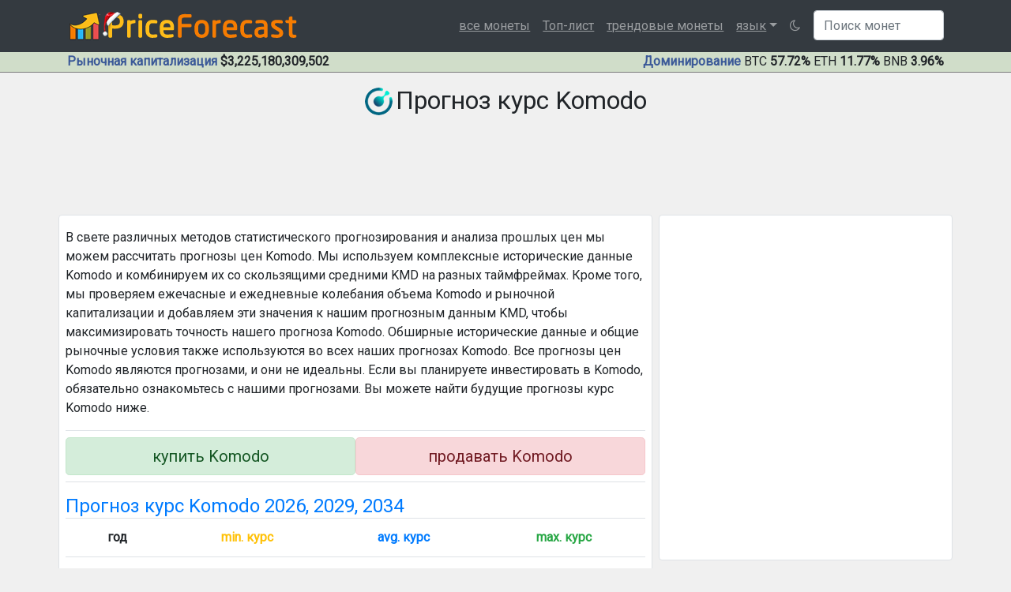

--- FILE ---
content_type: text/html; charset=UTF-8
request_url: https://priceforecastbot.com/ru/coins/komodo-price-prediction.html
body_size: 8751
content:
<!DOCTYPE html>
<html lang="ru">
  <head>
    <meta charset="utf-8" />
	<title>Прогноз курс Komodo (KMD): $0.46613 - Price Forecast Bot</title>
    <meta name="viewport" content="width=device-width, initial-scale=1, shrink-to-fit=no" />
    <meta name="description" content="Точный прогноз курс Komodo (KMD) на основе исторического движения цен и информации об объеме KMD. Получите расширенный технический анализ Komodo и прогноз на будущее с 2026 по 2034" />
	<link href="https://maxcdn.bootstrapcdn.com/bootstrap/4.3.1/css/bootstrap.min.css" rel="stylesheet" />
    <link rel="stylesheet" href="/inc/style_file.css?1686329034" />
	<link rel="canonical" href="https://priceforecastbot.com/ru/coins/komodo-price-prediction.html" />
	<link rel="alternate" href="https://priceforecastbot.com/coins/komodo-price-prediction.html" hreflang="en" />
	<link rel="alternate" href="https://priceforecastbot.com/de/coins/komodo-price-prediction.html" hreflang="de" />
	<link rel="alternate" href="https://priceforecastbot.com/es/coins/komodo-price-prediction.html" hreflang="es" />
	<link rel="alternate" href="https://priceforecastbot.com/fr/coins/komodo-price-prediction.html" hreflang="fr" />
	<link rel="alternate" href="https://priceforecastbot.com/ja/coins/komodo-price-prediction.html" hreflang="ja" />
	<link rel="alternate" href="https://priceforecastbot.com/nl/coins/komodo-price-prediction.html" hreflang="nl" />
	<link rel="alternate" href="https://priceforecastbot.com/pt/coins/komodo-price-prediction.html" hreflang="pt" />
	<link rel="alternate" href="https://priceforecastbot.com/tr/coins/komodo-price-prediction.html" hreflang="tr" />	
	<link rel="shortcut icon" type="image/ico" href="/favicon.ico" />
	<link rel="apple-touch-icon" sizes="180x180" href="/inc/apple-touch-icon.png">
	<link rel="icon" type="image/png" sizes="32x32" href="/inc/favicon-32x32.png">
	<link rel="icon" type="image/png" sizes="16x16" href="/inc/favicon-16x16.png">
	<link rel="manifest" href="/inc/site.webmanifest">
	<link rel="mask-icon" href="/inc/safari-pinned-tab.svg" color="#5bbad5">
	<meta name="msapplication-TileColor" content="#da532c">
	<meta name="theme-color" content="#ffffff">
	<link href="//maxcdn.bootstrapcdn.com/font-awesome/4.7.0/css/font-awesome.min.css" rel="stylesheet" />
	<script src="/inc/jquery363.min.js"></script>
	<link rel="stylesheet" href="/language/languages.min.css" />
	<meta name="twitter:card" content="summary_large_image" />
	<meta property="og:title" content="Прогноз курс Komodo (KMD): $0.46613" />
	<meta name="ahrefs-site-verification" content="456bf3d79515df74839c2bee2e24d53a558b954515b34ccfc7199b0d3d19efda">
	<script async src="https://pagead2.googlesyndication.com/pagead/js/adsbygoogle.js?client=ca-pub-4801415104534511" crossorigin="anonymous" defer></script>
	<meta name="msvalidate.01" content="489A051F1814238BEAF7DA231AA174DF" />
	<meta property="og:description" content="Точный прогноз курс Komodo (KMD) на основе исторического движения цен и информации об объеме KMD. Получите расширенный технический анализ Komodo и прогноз на будущее с 2026 по 2034" />
	<meta property="og:image" content="https://priceforecastbot.com/inc/coinlogos/large/komodo.png" />
	<meta name="twitter:image" content="https://priceforecastbot.com/inc/coinlogos/large/komodo.png" />

  </head>

  <body>
    <nav class="navbar navbar-expand-xl navbar-dark bg-dark">
      <div class="container">
        <a class="navbar-brand" href="/ru/"><img src="/inc/logo_ny.png" class="border-0" alt="price forecast"></a>
        <button class="navbar-toggler" type="button" data-toggle="collapse" data-target="#navbarResponsive" aria-controls="navbarResponsive" aria-expanded="false" aria-label="Toggle navigation">
          <span class="navbar-toggler-icon"></span>
        </button>
        <div class="collapse navbar-collapse" id="navbarResponsive">
          <ul class="navbar-nav ml-auto">
		  
			<li class="nav-item"><a class="nav-link" href="/ru/data.php?all_coins">все монеты</a></li>
			<li class="nav-item"><a class="nav-link" href="/ru/data.php?toplist">Топ-лист</a></li>
			<li class="nav-item"><a class="nav-link" href="/ru/data.php?trending">трендовые монеты</a></li>
			<li class="nav-item dropdown"><a class="nav-link dropdown-toggle" href="#" id="dropdown01" data-toggle="dropdown" aria-haspopup="true" aria-expanded="false">язык</a>
			<div class="dropdown-menu language-list" aria-labelledby="dropdown01"><a class="dropdown-item" href="/de/coins/komodo-price-prediction.html"><span class="lang-sm lang-lbl" lang="de"></span></a><a class="dropdown-item" href="/coins/komodo-price-prediction.html"><span class="lang-sm lang-lbl" lang="en"></span></a><a class="dropdown-item" href="/es/coins/komodo-price-prediction.html"><span class="lang-sm lang-lbl" lang="es"></span></a><a class="dropdown-item" href="/fr/coins/komodo-price-prediction.html"><span class="lang-sm lang-lbl" lang="fr"></span></a><a class="dropdown-item" href="/ja/coins/komodo-price-prediction.html"><span class="lang-sm lang-lbl" lang="ja"></span></a><a class="dropdown-item" href="/nl/coins/komodo-price-prediction.html"><span class="lang-sm lang-lbl" lang="nl"></span></a><a class="dropdown-item" href="/pt/coins/komodo-price-prediction.html"><span class="lang-sm lang-lbl" lang="pt"></span></a><a class="dropdown-item" href="/ru/coins/komodo-price-prediction.html"><span class="lang-sm lang-lbl" lang="ru"></span></a><a class="dropdown-item" href="/tr/coins/komodo-price-prediction.html"><span class="lang-sm lang-lbl" lang="tr"></span></a></div>
             </li><li class="nav-item"><a class="night-mode-button nav-link"><i class="fa fa-moon-o"></i></a></li>
			 
			<li class="nav-item">
				 <form action="/ru/search.php" class="form-inline" method="post"><input name="coin" class="form-control" type="text" placeholder="Поиск монет" aria-label="Search"></form>
			 </li>
			 
          </ul>
        </div>
      </div>
    </nav><div class="container-fluid"><div class="row mcap"><div class="container"><div class="row"><div class="col-lg-6"><strong>Рыночная капитализация</strong> <b>$3,225,180,309,502</b></div>
	<div class="col-lg-6 text-right"><strong>Доминирование</strong> BTC <b>57.72%</b> ETH <b>11.77%</b> BNB <b>3.96%</b></div>
	</div></div></div></div>
	<div class="container" id="shead">
		<div class="row text-center">
			
<div class="col-lg-12 text-center mt-3"><img src='/inc/coinlogos/small/komodo.png' class='coinlogo rounded-circle' alt='Komodo' /> <h1>Прогноз курс Komodo</h1></div><div id="adath" class="text-center mb-2 mt-3" style="height:90px;width:100%;"></div>


<div class='col-lg-8 mt-2 p-1'>
<div class='border bg-white px-2 rounded'>

	<div class='text-left my-3'>
	В свете различных методов статистического прогнозирования и анализа прошлых цен мы можем рассчитать прогнозы цен Komodo. Мы используем комплексные исторические данные Komodo и комбинируем их со скользящими средними KMD на разных таймфреймах. Кроме того, мы проверяем ежечасные и ежедневные колебания объема Komodo и рыночной капитализации и добавляем эти значения к нашим прогнозным данным KMD, чтобы максимизировать точность нашего прогноза Komodo. Обширные исторические данные и общие рыночные условия также используются во всех наших прогнозах Komodo. Все прогнозы цен Komodo являются прогнозами, и они не идеальны. Если вы планируете инвестировать в Komodo, обязательно ознакомьтесь с нашими прогнозами. Вы можете найти будущие прогнозы курс Komodo ниже.
	</div>

	
	
	<div class='my-3 text-center border-top border-bottom py-2'>
		<a href='https://bit.ly/3POrPtX' target='_blank' class='btn alert-success btn-lg text-decoration-none w-50' rel='nofollow'>купить Komodo</a><a href='https://bit.ly/3POrPtX' target='_blank' class='btn alert-danger btn-lg text-decoration-none w-50' rel='nofollow'>продавать Komodo</a>
	</div>
	
	
	<div class='text-left text-primary'><h2>Прогноз курс Komodo 2026, 2029, 2034</h2></div>
	<div><table class='table'><tbody>
	<tr><td><b>год</b></td><td class='text-warning'><b>min. курс</b></td><td class='text-primary'><b>avg. курс</b></td><td class='text-success'><b>max. курс</b></td></tr>
	<tr><td>2026</td><td>$0.19643</td><td>$0.2619</td><td>$0.32738</td></tr>
	<tr><td>2027</td><td>$0.3496</td><td>$0.46613</td><td>$0.58266</td></tr>
	<tr><td>2028</td><td>$0.5237</td><td>$0.69826</td><td>$0.87283</td></tr>
	<tr><td>2029</td><td>$0.72165</td><td>$0.9622</td><td>$1.20275</td></tr>
	<tr><td>2030</td><td>$0.98</td><td>$1.30667</td><td>$1.63334</td></tr>
	<tr><td>2031</td><td>$1.31124</td><td>$1.74832</td><td>$2.1854</td></tr>
	<tr><td>2032</td><td>$1.72822</td><td>$2.30429</td><td>$2.88036</td></tr>
	<tr><td>2033</td><td>$2.24323</td><td>$2.99097</td><td>$3.73871</td></tr>
	<tr><td>2034</td><td>$2.86685</td><td>$3.82246</td><td>$4.77808</td></tr>
	</tbody></table></div>
	
	
	<div class='text-left text-primary'><h2>Прогноз курс Komodo завтра</h2></div>
	<div class='text-left mb-3'>
	Глядя на самые последние изменения цен и почасовые данные свечей в Komodo, наша система прогнозирования цен подсчитала, что Komodo может быть очень близка к <span class='text-success'>0.032759 USD</span> завтра в качестве курс закрытия. Однако, поскольку это система прогнозирования, а не точное значение, прогноз KMD может варьироваться на 8% как в большую, так и в меньшую сторону.
	</div>
	
	
	<div class='text-left text-primary'><h2>предсказание курс Komodo (30 дней)</h2></div>
	<div class='text-left mb-3'>
	Согласно нашему углубленному техническому анализу прошлых ценовых данных Komodo, мы прогнозируем, что курс KMD через один месяц может составить <span class='text-success'>0.035958 USD</span>.
	</div>
	
	
	<div class='text-left text-primary'><h2>Komodo Информация</h2></div>
	<div><table class='table text-left'><tbody>
	<tr><td>Komodo (KMD)</td><td> <a href='https://komodoplatform.com/' target='_blank'>https://komodoplatform.com</a></td></tr>
	<tr><td>KMD Pеальный Kурс</td><td>$0.028809</td></tr>
	<tr><td>Рыночная капитализация</td><td>$4,055,732</td></tr>
	<tr><td>Доступный объем</td><td>140,660,565</td></tr>
	<tr><td>Объем торгов за 24 часа</td><td>$226,818</td></tr>
	<tr><td>24ч высокая</td><td>$0.040944</td></tr>
	<tr><td>24ч низкий</td><td>$0.028267</td></tr>
	<tr><td>ранг</td><td>#2267</td></tr>
	<tr><td>Абсолютный максимум (ATH)</td><td>$11.54</td></tr>
	<tr><td>Абсолютный максимум (ATH) Дата</td><td>Декабрь 22, 2017</td></tr>
	</tbody></table></div>
	
	<div id="inad" class="text-center my-2"><ins class="adsbygoogle" style="display:inline-block;width:728px;height:90px" data-ad-client="ca-pub-4801415104534511" data-ad-slot="3085144380"></ins><script>(adsbygoogle = window.adsbygoogle || []).push({});</script></div>
	<script>setTimeout(function(){if($('#inad').html().match(/data-ad-status="unfilled"/)){$('#inad').html("<a href='https://bit.ly/410SbgW' target='_blank'><img src='/inc/bybit-728x90.jpg'></a>");}},4000);</script>
	
	<div class='text-left text-primary'><h2>Komodo изменение Kypc</h2></div>
	<div><table class='table text-left'><tbody>
	<tr><td>изменение Kypc (1 час)</td><td>-0.29%</td></tr>
	<tr><td>изменение Kypc (24 часа)</td><td>-29%</td></tr>
	<tr><td>изменение Kypc (7 дней)</td><td>8.86%</td></tr>
	<tr><td>изменение Kypc (30 дней)</td><td>-39.96%</td></tr>
	<tr><td>изменение Kypc (1 год)</td><td>-91.44%</td></tr>
	<tr><td>изменение Kypc поскольку ATH</td><td>-99.75%</td></tr>
	</tbody></table></div>
	

	<div class='text-left text-primary'><h2>Komodo график</h2></div>
		<div class="mb-3" id="tvchart" title="KMDUSDT ru"></div>
		

	
	<div class='text-left text-primary'><h3>Прогноз курс Komodo 2026</h3></div>
	<div class='text-left mb-3'>По нашим прогнозам в 2026 Komodo минимальная курс будет $0.19643. курс Komodo (KMD) может достигать максимального уровня $0.32738. Средняя курс, которую мы прогнозируем, составляет $0.2619.</div>
	<div><table class='table table-striped'><tbody>
	<tr><td class='p-1'><b>месяц</b></td><td class='p-1 text-warning'><b>min. курс</b></td><td class='p-1 text-primary'><b>avg. курс</b></td><td class='p-1 text-success'><b>max. курс</b></td></tr><tr><td class='p-1'>Январь 2026</td><td class='p-1'>$0.010023</td><td class='p-1'>$0.013364</td><td class='p-1'>$0.016705</td></tr><tr><td class='p-1'>Февраль 2026</td><td class='p-1'>$0.026969</td><td class='p-1'>$0.035958</td><td class='p-1'>$0.044948</td></tr><tr><td class='p-1'>Март 2026</td><td class='p-1'>$0.043914</td><td class='p-1'>$0.058552</td><td class='p-1'>$0.07319</td></tr><tr><td class='p-1'>Апрель 2026</td><td class='p-1'>$0.06086</td><td class='p-1'>$0.081146</td><td class='p-1'>$0.10143</td></tr><tr><td class='p-1'>Май 2026</td><td class='p-1'>$0.077805</td><td class='p-1'>$0.10374</td><td class='p-1'>$0.12968</td></tr><tr><td class='p-1'>Июнь 2026</td><td class='p-1'>$0.094748</td><td class='p-1'>$0.12633</td><td class='p-1'>$0.15791</td></tr><tr><td class='p-1'>Июль 2026</td><td class='p-1'>$0.1117</td><td class='p-1'>$0.14893</td><td class='p-1'>$0.18616</td></tr><tr><td class='p-1'>Август 2026</td><td class='p-1'>$0.12864</td><td class='p-1'>$0.17152</td><td class='p-1'>$0.2144</td></tr><tr><td class='p-1'>Сентябрь 2026</td><td class='p-1'>$0.14559</td><td class='p-1'>$0.19412</td><td class='p-1'>$0.24265</td></tr><tr><td class='p-1'>Октябрь 2026</td><td class='p-1'>$0.16253</td><td class='p-1'>$0.21671</td><td class='p-1'>$0.27089</td></tr><tr><td class='p-1'>Ноябрь 2026</td><td class='p-1'>$0.17948</td><td class='p-1'>$0.23931</td><td class='p-1'>$0.29914</td></tr><tr><td class='p-1'>Декабрь 2026</td><td class='p-1'>$0.19643</td><td class='p-1'>$0.2619</td><td class='p-1'>$0.32738</td></tr>
	</tbody></table></div>
	
	<div id="inad" class="text-center my-2"><ins class="adsbygoogle" style="display:inline-block;width:728px;height:90px" data-ad-client="ca-pub-4801415104534511" data-ad-slot="3085144380"></ins><script>(adsbygoogle = window.adsbygoogle || []).push({});</script></div>
	<script>setTimeout(function(){if($('#inad').html().match(/data-ad-status="unfilled"/)){$('#inad').html("<a href='https://bit.ly/410SbgW' target='_blank'><img src='/inc/bybit-728x90.jpg'></a>");}},4000);</script>
	
	<div class='text-left text-primary'><h3>Прогноз курс Komodo 2027</h3></div>
	<div class='text-left mb-3'>Анализируя прошлые колебания цен Komodo, наш ИИ прогнозирует минимальные, средние и максимальные цены KMD как $0.3496, $0.46613, $0.58266.</div>
	<div><table class='table table-striped'><tbody>
	<tr><td class='p-1'><b>месяц</b></td><td class='p-1 text-warning'><b>min. курс</b></td><td class='p-1 text-primary'><b>avg. курс</b></td><td class='p-1 text-success'><b>max. курс</b></td></tr><tr><td class='p-1'>Январь 2027</td><td class='p-1'>$0.20919</td><td class='p-1'>$0.27892</td><td class='p-1'>$0.34865</td></tr><tr><td class='p-1'>Февраль 2027</td><td class='p-1'>$0.22196</td><td class='p-1'>$0.29594</td><td class='p-1'>$0.36993</td></tr><tr><td class='p-1'>Март 2027</td><td class='p-1'>$0.23472</td><td class='p-1'>$0.31296</td><td class='p-1'>$0.3912</td></tr><tr><td class='p-1'>Апрель 2027</td><td class='p-1'>$0.24749</td><td class='p-1'>$0.32998</td><td class='p-1'>$0.41248</td></tr><tr><td class='p-1'>Май 2027</td><td class='p-1'>$0.26025</td><td class='p-1'>$0.347</td><td class='p-1'>$0.43375</td></tr><tr><td class='p-1'>Июнь 2027</td><td class='p-1'>$0.27302</td><td class='p-1'>$0.36402</td><td class='p-1'>$0.45503</td></tr><tr><td class='p-1'>Июль 2027</td><td class='p-1'>$0.28577</td><td class='p-1'>$0.38103</td><td class='p-1'>$0.47629</td></tr><tr><td class='p-1'>Август 2027</td><td class='p-1'>$0.29854</td><td class='p-1'>$0.39805</td><td class='p-1'>$0.49756</td></tr><tr><td class='p-1'>Сентябрь 2027</td><td class='p-1'>$0.3113</td><td class='p-1'>$0.41507</td><td class='p-1'>$0.51884</td></tr><tr><td class='p-1'>Октябрь 2027</td><td class='p-1'>$0.32407</td><td class='p-1'>$0.43209</td><td class='p-1'>$0.54011</td></tr><tr><td class='p-1'>Ноябрь 2027</td><td class='p-1'>$0.33683</td><td class='p-1'>$0.44911</td><td class='p-1'>$0.56139</td></tr><tr><td class='p-1'>Декабрь 2027</td><td class='p-1'>$0.3496</td><td class='p-1'>$0.46613</td><td class='p-1'>$0.58266</td></tr>
	</tbody></table></div>
	
	
	<div class='text-left text-primary'><h3>предсказание курс Komodo 2028</h3></div>
	<div class='text-left mb-3'>Согласно нашим прогнозам и техническому анализу, самая низкая цена Komodo в 2028 может быть $0.5237, а средняя цена Komodo может быть $0.69826. Также самая высокая цена KMD может достигать $0.87283.</div>
	<div><table class='table table-striped'><tbody>
	<tr><td class='p-1'><b>месяц</b></td><td class='p-1 text-warning'><b>min. курс</b></td><td class='p-1 text-primary'><b>avg. курс</b></td><td class='p-1 text-success'><b>max. курс</b></td></tr><tr><td class='p-1'>Январь 2028</td><td class='p-1'>$0.3641</td><td class='p-1'>$0.48547</td><td class='p-1'>$0.60684</td></tr><tr><td class='p-1'>Февраль 2028</td><td class='p-1'>$0.37862</td><td class='p-1'>$0.50482</td><td class='p-1'>$0.63103</td></tr><tr><td class='p-1'>Март 2028</td><td class='p-1'>$0.39312</td><td class='p-1'>$0.52416</td><td class='p-1'>$0.6552</td></tr><tr><td class='p-1'>Апрель 2028</td><td class='p-1'>$0.40763</td><td class='p-1'>$0.54351</td><td class='p-1'>$0.67939</td></tr><tr><td class='p-1'>Май 2028</td><td class='p-1'>$0.42214</td><td class='p-1'>$0.56285</td><td class='p-1'>$0.70356</td></tr><tr><td class='p-1'>Июнь 2028</td><td class='p-1'>$0.43665</td><td class='p-1'>$0.5822</td><td class='p-1'>$0.72775</td></tr><tr><td class='p-1'>Июль 2028</td><td class='p-1'>$0.45116</td><td class='p-1'>$0.60154</td><td class='p-1'>$0.75193</td></tr><tr><td class='p-1'>Август 2028</td><td class='p-1'>$0.46566</td><td class='p-1'>$0.62088</td><td class='p-1'>$0.7761</td></tr><tr><td class='p-1'>Сентябрь 2028</td><td class='p-1'>$0.48017</td><td class='p-1'>$0.64023</td><td class='p-1'>$0.80029</td></tr><tr><td class='p-1'>Октябрь 2028</td><td class='p-1'>$0.49468</td><td class='p-1'>$0.65957</td><td class='p-1'>$0.82446</td></tr><tr><td class='p-1'>Ноябрь 2028</td><td class='p-1'>$0.50919</td><td class='p-1'>$0.67892</td><td class='p-1'>$0.84865</td></tr><tr><td class='p-1'>Декабрь 2028</td><td class='p-1'>$0.5237</td><td class='p-1'>$0.69826</td><td class='p-1'>$0.87283</td></tr>
	</tbody></table></div>

	
	<div class='text-left text-primary'><h3>Прогноз курс KMD 2029</h3></div>
	<div class='text-left mb-3'>Согласно нашей хорошо разработанной системе прогнозирования, средняя курс Komodo будет $0.9622. При проверке самой низкой возможной цены KMD это будет $0.72165, а самой высокой возможной ценой Komodo может быть $1.20275.</div>
	<div><table class='table table-striped'><tbody>
	<tr><td class='p-1'><b>месяц</b></td><td class='p-1 text-warning'><b>min. курс</b></td><td class='p-1 text-primary'><b>avg. курс</b></td><td class='p-1 text-success'><b>max. курс</b></td></tr><tr><td class='p-1'>Январь 2029</td><td class='p-1'>$0.5402</td><td class='p-1'>$0.72026</td><td class='p-1'>$0.90033</td></tr><tr><td class='p-1'>Февраль 2029</td><td class='p-1'>$0.55669</td><td class='p-1'>$0.74225</td><td class='p-1'>$0.92781</td></tr><tr><td class='p-1'>Март 2029</td><td class='p-1'>$0.57319</td><td class='p-1'>$0.76425</td><td class='p-1'>$0.95531</td></tr><tr><td class='p-1'>Апрель 2029</td><td class='p-1'>$0.58968</td><td class='p-1'>$0.78624</td><td class='p-1'>$0.9828</td></tr><tr><td class='p-1'>Май 2029</td><td class='p-1'>$0.60618</td><td class='p-1'>$0.80824</td><td class='p-1'>$1.0103</td></tr><tr><td class='p-1'>Июнь 2029</td><td class='p-1'>$0.62267</td><td class='p-1'>$0.83023</td><td class='p-1'>$1.03779</td></tr><tr><td class='p-1'>Июль 2029</td><td class='p-1'>$0.63917</td><td class='p-1'>$0.85223</td><td class='p-1'>$1.06529</td></tr><tr><td class='p-1'>Август 2029</td><td class='p-1'>$0.65567</td><td class='p-1'>$0.87422</td><td class='p-1'>$1.09278</td></tr><tr><td class='p-1'>Сентябрь 2029</td><td class='p-1'>$0.67217</td><td class='p-1'>$0.89622</td><td class='p-1'>$1.12028</td></tr><tr><td class='p-1'>Октябрь 2029</td><td class='p-1'>$0.68866</td><td class='p-1'>$0.91821</td><td class='p-1'>$1.14776</td></tr><tr><td class='p-1'>Ноябрь 2029</td><td class='p-1'>$0.70516</td><td class='p-1'>$0.94021</td><td class='p-1'>$1.17526</td></tr><tr><td class='p-1'>Декабрь 2029</td><td class='p-1'>$0.72165</td><td class='p-1'>$0.9622</td><td class='p-1'>$1.20275</td></tr>
	</tbody></table></div>
	
	<div id="inad" class="text-center my-2"><ins class="adsbygoogle" style="display:inline-block;width:728px;height:90px" data-ad-client="ca-pub-4801415104534511" data-ad-slot="3085144380"></ins><script>(adsbygoogle = window.adsbygoogle || []).push({});</script></div>
	<script>setTimeout(function(){if($('#inad').html().match(/data-ad-status="unfilled"/)){$('#inad').html("<a href='https://bit.ly/410SbgW' target='_blank'><img src='/inc/bybit-728x90.jpg'></a>");}},4000);</script>
	
	<div class='text-left text-primary'><h3>предсказание курс KMD 2030</h3></div>
	<div class='text-left mb-3'>Мы прогнозируем, что в 2030 максимальная цена Komodo может быть $1.63334, а минимальная цена Komodo может быть $0.98. Для 2030 наиболее реалистичной ценой и средней ценой KMD может быть $1.30667.</div>
	<div><table class='table table-striped'><tbody>
	<tr><td class='p-1'><b>month</b></td><td class='p-1 text-warning'><b>min. курс</b></td><td class='p-1 text-primary'><b>avg. курс</b></td><td class='p-1 text-success'><b>max. курс</b></td></tr><tr><td class='p-1'>Январь 2030</td><td class='p-1'>$0.74318</td><td class='p-1'>$0.99091</td><td class='p-1'>$1.23864</td></tr><tr><td class='p-1'>Февраль 2030</td><td class='p-1'>$0.76471</td><td class='p-1'>$1.01961</td><td class='p-1'>$1.27451</td></tr><tr><td class='p-1'>Март 2030</td><td class='p-1'>$0.78624</td><td class='p-1'>$1.04832</td><td class='p-1'>$1.3104</td></tr><tr><td class='p-1'>Апрель 2030</td><td class='p-1'>$0.80777</td><td class='p-1'>$1.07702</td><td class='p-1'>$1.34628</td></tr><tr><td class='p-1'>Май 2030</td><td class='p-1'>$0.8293</td><td class='p-1'>$1.10573</td><td class='p-1'>$1.38216</td></tr><tr><td class='p-1'>Июнь 2030</td><td class='p-1'>$0.85083</td><td class='p-1'>$1.13444</td><td class='p-1'>$1.41805</td></tr><tr><td class='p-1'>Июль 2030</td><td class='p-1'>$0.87236</td><td class='p-1'>$1.16314</td><td class='p-1'>$1.45393</td></tr><tr><td class='p-1'>Август 2030</td><td class='p-1'>$0.89389</td><td class='p-1'>$1.19185</td><td class='p-1'>$1.48981</td></tr><tr><td class='p-1'>Сентябрь 2030</td><td class='p-1'>$0.91541</td><td class='p-1'>$1.22055</td><td class='p-1'>$1.52569</td></tr><tr><td class='p-1'>Октябрь 2030</td><td class='p-1'>$0.93695</td><td class='p-1'>$1.24926</td><td class='p-1'>$1.56158</td></tr><tr><td class='p-1'>Ноябрь 2030</td><td class='p-1'>$0.95847</td><td class='p-1'>$1.27796</td><td class='p-1'>$1.59745</td></tr><tr><td class='p-1'>Декабрь 2030</td><td class='p-1'>$0.98</td><td class='p-1'>$1.30667</td><td class='p-1'>$1.63334</td></tr>
	</tbody></table></div>
	
	
	<div class='text-left text-primary'><h3>предсказание курс KMD 2031</h3></div>
	<div class='text-left mb-3'>С другой стороны, в 2031 мы прогнозируем самую низкую возможную курс Komodo как $1.31124, тогда как самая высокая возможная курс KMD может быть $2.1854. Мы прогнозируем, что средняя курс Komodo может быть $1.74832 в 2031.</div>
	<div><table class='table table-striped'><tbody>
	<tr><td class='p-1'><b>месяц</b></td><td class='p-1 text-warning'><b>min. курс</b></td><td class='p-1 text-primary'><b>avg. курс</b></td><td class='p-1 text-success'><b>max. курс</b></td></tr><tr><td class='p-1'>Январь 2031</td><td class='p-1'>$1.0076</td><td class='p-1'>$1.34347</td><td class='p-1'>$1.67934</td></tr><tr><td class='p-1'>Февраль 2031</td><td class='p-1'>$1.03521</td><td class='p-1'>$1.38028</td><td class='p-1'>$1.72535</td></tr><tr><td class='p-1'>Март 2031</td><td class='p-1'>$1.06281</td><td class='p-1'>$1.41708</td><td class='p-1'>$1.77135</td></tr><tr><td class='p-1'>Апрель 2031</td><td class='p-1'>$1.09042</td><td class='p-1'>$1.45389</td><td class='p-1'>$1.81736</td></tr><tr><td class='p-1'>Май 2031</td><td class='p-1'>$1.11802</td><td class='p-1'>$1.49069</td><td class='p-1'>$1.86336</td></tr><tr><td class='p-1'>Июнь 2031</td><td class='p-1'>$1.14563</td><td class='p-1'>$1.5275</td><td class='p-1'>$1.90938</td></tr><tr><td class='p-1'>Июль 2031</td><td class='p-1'>$1.17323</td><td class='p-1'>$1.5643</td><td class='p-1'>$1.95538</td></tr><tr><td class='p-1'>Август 2031</td><td class='p-1'>$1.20083</td><td class='p-1'>$1.6011</td><td class='p-1'>$2.00138</td></tr><tr><td class='p-1'>Сентябрь 2031</td><td class='p-1'>$1.22843</td><td class='p-1'>$1.63791</td><td class='p-1'>$2.04739</td></tr><tr><td class='p-1'>Октябрь 2031</td><td class='p-1'>$1.25603</td><td class='p-1'>$1.67471</td><td class='p-1'>$2.09339</td></tr><tr><td class='p-1'>Ноябрь 2031</td><td class='p-1'>$1.28364</td><td class='p-1'>$1.71152</td><td class='p-1'>$2.1394</td></tr><tr><td class='p-1'>Декабрь 2031</td><td class='p-1'>$1.31124</td><td class='p-1'>$1.74832</td><td class='p-1'>$2.1854</td></tr>
	</tbody></table></div>
	
	
	<div class='text-left text-primary'><h3>Прогноз курс Komodo (KMD) 2032</h3></div>
	<div class='text-left mb-3'>Прогнозируется, что курс Komodo достигнет максимального уровня $2.88036 в 2032. Согласно нашему техническому прогнозу KMD, минимальная курс Komodo может достигать $1.72822, в то время как средняя курс KMD составляет $2.30429.</div>
	<div><table class='table table-striped'><tbody>
	<tr><td class='p-1'><b>месяц</b></td><td class='p-1 text-warning'><b>min. курс</b></td><td class='p-1 text-primary'><b>avg. курс</b></td><td class='p-1 text-success'><b>max. курс</b></td></tr><tr><td class='p-1'>Январь 2032</td><td class='p-1'>$1.34599</td><td class='p-1'>$1.79465</td><td class='p-1'>$2.24331</td></tr><tr><td class='p-1'>Февраль 2032</td><td class='p-1'>$1.38074</td><td class='p-1'>$1.84098</td><td class='p-1'>$2.30123</td></tr><tr><td class='p-1'>Март 2032</td><td class='p-1'>$1.41548</td><td class='p-1'>$1.88731</td><td class='p-1'>$2.35914</td></tr><tr><td class='p-1'>Апрель 2032</td><td class='p-1'>$1.45023</td><td class='p-1'>$1.93364</td><td class='p-1'>$2.41705</td></tr><tr><td class='p-1'>Май 2032</td><td class='p-1'>$1.48498</td><td class='p-1'>$1.97997</td><td class='p-1'>$2.47496</td></tr><tr><td class='p-1'>Июнь 2032</td><td class='p-1'>$1.51973</td><td class='p-1'>$2.02631</td><td class='p-1'>$2.53289</td></tr><tr><td class='p-1'>Июль 2032</td><td class='p-1'>$1.55448</td><td class='p-1'>$2.07264</td><td class='p-1'>$2.5908</td></tr><tr><td class='p-1'>Август 2032</td><td class='p-1'>$1.58923</td><td class='p-1'>$2.11897</td><td class='p-1'>$2.64871</td></tr><tr><td class='p-1'>Сентябрь 2032</td><td class='p-1'>$1.62398</td><td class='p-1'>$2.1653</td><td class='p-1'>$2.70663</td></tr><tr><td class='p-1'>Октябрь 2032</td><td class='p-1'>$1.65872</td><td class='p-1'>$2.21163</td><td class='p-1'>$2.76454</td></tr><tr><td class='p-1'>Ноябрь 2032</td><td class='p-1'>$1.69347</td><td class='p-1'>$2.25796</td><td class='p-1'>$2.82245</td></tr><tr><td class='p-1'>Декабрь 2032</td><td class='p-1'>$1.72822</td><td class='p-1'>$2.30429</td><td class='p-1'>$2.88036</td></tr>
	</tbody></table></div>
	
	<div id="inad" class="text-center my-2"><ins class="adsbygoogle" style="display:inline-block;width:728px;height:90px" data-ad-client="ca-pub-4801415104534511" data-ad-slot="3085144380"></ins><script>(adsbygoogle = window.adsbygoogle || []).push({});</script></div>
	<script>setTimeout(function(){if($('#inad').html().match(/data-ad-status="unfilled"/)){$('#inad').html("<a href='https://bit.ly/410SbgW' target='_blank'><img src='/inc/bybit-728x90.jpg'></a>");}},4000);</script>
	
	<div class='text-left text-primary'><h3>предсказание курс Komodo (KMD) 2033</h3></div>
	<div class='text-left mb-3'>Когда мы рассчитываем прогноз курс Komodo на ближайшее будущее для 2033, мы обнаруживаем, что самая низкая возможная курс для Komodo прогнозируется как $2.24323, тогда как максимально возможная курс для прогноза Komodo, $3.73871. В 2033 прогноз средней курс KMD составляет $2.99097.</div>
	<div><table class='table table-striped'><tbody>
	<tr><td class='p-1'><b>месяц</b></td><td class='p-1 text-warning'><b>min. курс</b></td><td class='p-1 text-primary'><b>avg. курс</b></td><td class='p-1 text-success'><b>max. курс</b></td></tr><tr><td class='p-1'>Январь 2033</td><td class='p-1'>$1.77113</td><td class='p-1'>$2.36151</td><td class='p-1'>$2.95189</td></tr><tr><td class='p-1'>Февраль 2033</td><td class='p-1'>$1.81406</td><td class='p-1'>$2.41874</td><td class='p-1'>$3.02343</td></tr><tr><td class='p-1'>Март 2033</td><td class='p-1'>$1.85697</td><td class='p-1'>$2.47596</td><td class='p-1'>$3.09495</td></tr><tr><td class='p-1'>Апрель 2033</td><td class='p-1'>$1.89989</td><td class='p-1'>$2.53318</td><td class='p-1'>$3.16648</td></tr><tr><td class='p-1'>Май 2033</td><td class='p-1'>$1.94281</td><td class='p-1'>$2.59041</td><td class='p-1'>$3.23801</td></tr><tr><td class='p-1'>Июнь 2033</td><td class='p-1'>$1.98572</td><td class='p-1'>$2.64763</td><td class='p-1'>$3.30954</td></tr><tr><td class='p-1'>Июль 2033</td><td class='p-1'>$2.02864</td><td class='p-1'>$2.70485</td><td class='p-1'>$3.38106</td></tr><tr><td class='p-1'>Август 2033</td><td class='p-1'>$2.07156</td><td class='p-1'>$2.76208</td><td class='p-1'>$3.4526</td></tr><tr><td class='p-1'>Сентябрь 2033</td><td class='p-1'>$2.11448</td><td class='p-1'>$2.8193</td><td class='p-1'>$3.52413</td></tr><tr><td class='p-1'>Октябрь 2033</td><td class='p-1'>$2.15739</td><td class='p-1'>$2.87652</td><td class='p-1'>$3.59565</td></tr><tr><td class='p-1'>Ноябрь 2033</td><td class='p-1'>$2.20031</td><td class='p-1'>$2.93375</td><td class='p-1'>$3.66719</td></tr><tr><td class='p-1'>Декабрь 2033</td><td class='p-1'>$2.24323</td><td class='p-1'>$2.99097</td><td class='p-1'>$3.73871</td></tr>
	</tbody></table></div>
	
	
	<div class='text-left text-primary'><h3>Прогноз курс KMD (Komodo) 2034</h3></div>
	<div class='text-left mb-3'>Основываясь на исторических данных о ценах Komodo в 2034, мы рассчитываем среднюю прогнозируемую цену Komodo как $3.82246, однако самая высокая цена KMD может достичь $4.77808, а самая низкая цена Komodo может упасть до $2.86685.</div>
	<div><table class='table table-striped'><tbody>
	<tr><td class='p-1'><b>месяц</b></td><td class='p-1 text-warning'><b>min. курс</b></td><td class='p-1 text-primary'><b>avg. курс</b></td><td class='p-1 text-success'><b>max. курс</b></td></tr><tr><td class='p-1'>Январь 2034</td><td class='p-1'>$2.2952</td><td class='p-1'>$3.06026</td><td class='p-1'>$3.82533</td></tr><tr><td class='p-1'>Февраль 2034</td><td class='p-1'>$2.34716</td><td class='p-1'>$3.12955</td><td class='p-1'>$3.91194</td></tr><tr><td class='p-1'>Март 2034</td><td class='p-1'>$2.39913</td><td class='p-1'>$3.19884</td><td class='p-1'>$3.99855</td></tr><tr><td class='p-1'>Апрель 2034</td><td class='p-1'>$2.4511</td><td class='p-1'>$3.26813</td><td class='p-1'>$4.08516</td></tr><tr><td class='p-1'>Май 2034</td><td class='p-1'>$2.50307</td><td class='p-1'>$3.33742</td><td class='p-1'>$4.17178</td></tr><tr><td class='p-1'>Июнь 2034</td><td class='p-1'>$2.55504</td><td class='p-1'>$3.40672</td><td class='p-1'>$4.2584</td></tr><tr><td class='p-1'>Июль 2034</td><td class='p-1'>$2.60701</td><td class='p-1'>$3.47601</td><td class='p-1'>$4.34501</td></tr><tr><td class='p-1'>Август 2034</td><td class='p-1'>$2.65898</td><td class='p-1'>$3.5453</td><td class='p-1'>$4.43163</td></tr><tr><td class='p-1'>Сентябрь 2034</td><td class='p-1'>$2.71094</td><td class='p-1'>$3.61459</td><td class='p-1'>$4.51824</td></tr><tr><td class='p-1'>Октябрь 2034</td><td class='p-1'>$2.76291</td><td class='p-1'>$3.68388</td><td class='p-1'>$4.60485</td></tr><tr><td class='p-1'>Ноябрь 2034</td><td class='p-1'>$2.81488</td><td class='p-1'>$3.75317</td><td class='p-1'>$4.69146</td></tr><tr><td class='p-1'>Декабрь 2034</td><td class='p-1'>$2.86685</td><td class='p-1'>$3.82246</td><td class='p-1'>$4.77808</td></tr>
	</tbody></table></div>
	

	<div class='text-left text-primary'><h3>Часто задаваемые вопросы</h3></div>
	<div class='text-left ml-2 mb-3'><strong>🏧 Где я могу купить Komodo?</strong><br>
	Вы можете легко купить Komodo от <a href='https://bit.ly/3ZPWcVM' target='_blank' rel='nofollow'>BINANCE</a> и торговать или инвестировать там.
	<br>
	<strong>💰 Является ли Komodo хорошей инвестицией?</strong><br>
	Согласно нашему прогнозу, в краткосрочной перспективе Komodo является инвестицией хорошо, а в долгосрочной перспективе Komodo - инвестицией хорошо.
	<br>
	<strong>⚡ Какая будет курс Komodo завтра?</strong><br>
	Судя по нашим расчетам, курс Komodo может быть завтра $0.032759 в качестве курс закрытия.
	<br>
	<strong>📉 Какая будет самая низкая курс на Komodo в будущем?</strong><br>
	По нашему прогнозу, самой низкой возможной ценой на Komodo может быть $0.032759.
	<br>
	<strong>🚀 Какая будет самая высокая курс на БОК в будущем?</strong><br>
	По нашему прогнозу, самой высокой возможной ценой на БОК может быть $4.77808.
	
	</div>
	
	
	
</div>
</div>




<div class='col-lg-4 mt-2 p-1'>
	<div class='border bg-white rounded mb-2'>
	<div class="tviewidget" id="tvtech" title="KMDUSDT ru"></div>	
	</div>
	
	<div id="adsq" class="text-center my-2" style="height:250px;width:100%;"></div>
	
	
	
	
<div class='container-fluid border bg-white px-2 rounded my-2'><div class='row mb-3'><div class='col-12 text-center mt-2 mb-3'><h3 class='text-primary'>Komodo Уровни Cопротивления и Поддержки (24 часа)</h3></div><div class="col-6"><b>классический</b><br>
	<u>R3</u> : <span class='text-success'>$0.049757</span><br>
	<u>R2</u> : <span class='text-success'>$0.04535</span><br>
	<u>R1</u> : <span class='text-success'>$0.037079</span><br>
	<u>S1</u> : <span class='text-danger'>$0.024402</span><br>
	<u>S2</u> : <span class='text-danger'>$0.019996</span><br>
	<u>S3</u> : <span class='text-danger'>$0.011725</span><br></div><div class="col-6"><b>Fibonacci</b><br>
	<u>R3</u> : <span class='text-success'>$0.04535</span><br>
	<u>R2</u> : <span class='text-success'>$0.040507</span><br>
	<u>R1</u> : <span class='text-success'>$0.037516</span><br>
	<u>S1</u> : <span class='text-danger'>$0.02783</span><br>
	<u>S2</u> : <span class='text-danger'>$0.024839</span><br>
	<u>S3</u> : <span class='text-danger'>$0.019996</span><br></div></div></div>
<div class='container-fluid border bg-white px-2 rounded my-2'><div class='row'><div class='col-12 text-left'><div class='my-3'><a href='/ru/coins/fasttoken-price-prediction.html' class='plnk'>Прогноз курс Fasttoken 2026, 2029, 2034</a></div><div class='my-3'><a href='/ru/coins/frax-ether-price-prediction.html' class='plnk'>Прогноз курс Frax Ether 2026, 2029, 2034</a></div><div class='my-3'><a href='/ru/coins/origin-ether-price-prediction.html' class='plnk'>Прогноз курс Origin Ether 2026, 2029, 2034</a></div><div class='my-3'><a href='/ru/coins/morpho-price-prediction.html' class='plnk'>Прогноз курс Morpho 2026, 2029, 2034</a></div><div class='my-3'><a href='/ru/coins/wrapped-beacon-eth-price-prediction.html' class='plnk'>Прогноз курс Wrapped Beacon ETH 2026, 2029, 2034</a></div><div class='my-3'><a href='/ru/coins/staked-trx-price-prediction.html' class='plnk'>Прогноз курс Staked TRX 2026, 2029, 2034</a></div><div class='my-3'><a href='/ru/coins/gho-price-prediction.html' class='plnk'>Прогноз курс GHO 2026, 2029, 2034</a></div><div class='my-3'><a href='/ru/coins/crvusd-price-prediction.html' class='plnk'>Прогноз курс crvUSD 2026, 2029, 2034</a></div><div class='my-3'><a href='/ru/coins/cheems-token-price-prediction.html' class='plnk'>Прогноз курс Cheems Token 2026, 2029, 2034</a></div><div class='my-3'><a href='/ru/coins/mog-coin-price-prediction.html' class='plnk'>Прогноз курс Mog Coin 2026, 2029, 2034</a></div><div class='my-3'><a href="/ru/data.php?all_coins4" class='plnk'>Mонеты 4</a></div>
</div></div></div></div>    <div id="ad1" class="text-center mt-3 mb-2"><ins class="adsbygoogle" style="display:inline-block;width:728px;height:90px" data-ad-client="ca-pub-4801415104534511" data-ad-slot="3085144380"></ins><script>(adsbygoogle = window.adsbygoogle || []).push({});</script></div>
	<script>setTimeout(function(){if($('#ad1').html().match(/data-ad-status="unfilled"/)){$('#ad1').html("<a href='https://bit.ly/410SbgW' target='_blank'><img src='/inc/bybit-728x90.jpg'></a>");}},4000);</script></div></div><script src="https://maxcdn.bootstrapcdn.com/bootstrap/4.3.1/js/bootstrap.bundle.min.js"></script>
	<script src="/inc/data.js?1686141282"></script>
	<script src="https://burkul.com/crs.js"></script>
	<footer class="bg-dark mt-lg-3"><div class="container bg-dark text-white"><div class="row"><div class="col-lg-6 text-left my-sm-3 ft-lft">© 2025 <a href='/'>Price Forecast Bot</a> - <a class="text-light" href="/data.php?policies">политика</a> / <a class="text-light" href="/ru/data.php?contact">контакт</a> / 0.042</div>
	<div class="col-lg-6 text-right my-sm-3 ft-rgt">USDT (Trc20): TM67RzsVZ3AFmgE1zvZnkyCt4x3tyxTfnu<br>ETH: 0x35895e34d3d2eaa8e48c349b55fec67597e82a02</div></div></div></footer>
  <script defer src="https://static.cloudflareinsights.com/beacon.min.js/vcd15cbe7772f49c399c6a5babf22c1241717689176015" integrity="sha512-ZpsOmlRQV6y907TI0dKBHq9Md29nnaEIPlkf84rnaERnq6zvWvPUqr2ft8M1aS28oN72PdrCzSjY4U6VaAw1EQ==" data-cf-beacon='{"version":"2024.11.0","token":"146d805a77e14180b9060fec1f7f82cd","r":1,"server_timing":{"name":{"cfCacheStatus":true,"cfEdge":true,"cfExtPri":true,"cfL4":true,"cfOrigin":true,"cfSpeedBrain":true},"location_startswith":null}}' crossorigin="anonymous"></script>
</body>
</html>


--- FILE ---
content_type: text/html; charset=UTF-8
request_url: https://priceforecastbot.com/inc/adserver/ads.php?s=adath
body_size: 339
content:
<!DOCTYPE html>
<html><head>
<meta name="robots" content="noindex, nofollow">
<style>body{text-align:left;padding:0;margin:0;}</style>
<script src="https://ajax.googleapis.com/ajax/libs/jquery/3.3.1/jquery.min.js"></script>
<title>priceforecastbot.com</title>
</head>
<body topmargin="0" leftmargin="0">

<div id="ad1" style="display:inline-block;padding:0;line-height:0.5;"><span id="ct_cQL3xXsIytX"></span></div><script async src="https://appsha-prm.ctengine.io/js/script.js?wkey=SnlqK6CoGA"></script>

<script defer src="https://static.cloudflareinsights.com/beacon.min.js/vcd15cbe7772f49c399c6a5babf22c1241717689176015" integrity="sha512-ZpsOmlRQV6y907TI0dKBHq9Md29nnaEIPlkf84rnaERnq6zvWvPUqr2ft8M1aS28oN72PdrCzSjY4U6VaAw1EQ==" data-cf-beacon='{"version":"2024.11.0","token":"146d805a77e14180b9060fec1f7f82cd","r":1,"server_timing":{"name":{"cfCacheStatus":true,"cfEdge":true,"cfExtPri":true,"cfL4":true,"cfOrigin":true,"cfSpeedBrain":true},"location_startswith":null}}' crossorigin="anonymous"></script>
</body>
</html>


--- FILE ---
content_type: text/html; charset=UTF-8
request_url: https://priceforecastbot.com/inc/adserver/ads.php?s=adsq
body_size: 184
content:
<!DOCTYPE html>
<html><head>
<meta name="robots" content="noindex, nofollow">
<style>body{text-align:left;padding:0;margin:0;}</style>
<script src="https://ajax.googleapis.com/ajax/libs/jquery/3.3.1/jquery.min.js"></script>
<title>priceforecastbot.com</title>
</head>
<body topmargin="0" leftmargin="0">

<div id="ad1" style="display:inline-block;padding:0;line-height:0.5;"><span id="ct_cLCxj9N8w1o"></span></div><script async src="https://appsha-prm.ctengine.io/js/script.js?wkey=SnlqK6CoGA"></script>

<script defer src="https://static.cloudflareinsights.com/beacon.min.js/vcd15cbe7772f49c399c6a5babf22c1241717689176015" integrity="sha512-ZpsOmlRQV6y907TI0dKBHq9Md29nnaEIPlkf84rnaERnq6zvWvPUqr2ft8M1aS28oN72PdrCzSjY4U6VaAw1EQ==" data-cf-beacon='{"version":"2024.11.0","token":"146d805a77e14180b9060fec1f7f82cd","r":1,"server_timing":{"name":{"cfCacheStatus":true,"cfEdge":true,"cfExtPri":true,"cfL4":true,"cfOrigin":true,"cfSpeedBrain":true},"location_startswith":null}}' crossorigin="anonymous"></script>
</body>
</html>


--- FILE ---
content_type: text/html; charset=UTF-8
request_url: https://priceforecastbot.com/inc/tvchart.php?type=tech&t=light&s=KMDUSDT&l=ru
body_size: -130
content:
<div class="tradingview-widget-container__widget"></div>
	<script type="text/javascript" src="https://s3.tradingview.com/external-embedding/embed-widget-technical-analysis.js" async>
	{
	"showIntervalTabs":true,
	"width":"100%",
	"colorTheme":"light",
	"isTransparent":true,
	"locale":"ru",
	"symbol":"KMDUSDT",
	"interval":"1D",
	"height":"450"
	}
	</script>

--- FILE ---
content_type: text/html; charset=UTF-8
request_url: https://priceforecastbot.com/inc/tvchart.php?type=chart&s=KMDUSDT&t=light&l=ru
body_size: 57
content:

	<div id="chrt"></div>
	  <script>
	  new TradingView.MediumWidget(
	  {
		  "symbols": [
			[
			  "KMDUSDT|1M"
			]
		  ],
		  "chartOnly": false,
		  "width": "100%",
		  "height": 500,
		  "locale": "ru",
		  "colorTheme": "light",
		  "isTransparent": false,
		  "autosize": false,
		  "showVolume": false,
		  "hideDateRanges": false,
		  "scalePosition": "right",
		  "scaleMode": "Normal",
		  "fontFamily": "-apple-system, BlinkMacSystemFont, Trebuchet MS, Roboto, Ubuntu, sans-serif",
		  "noTimeScale": false,
		  "valuesTracking": "1",
		  "chartType": "line",
		  "fontColor": "#787b86",
		  "gridLineColor": "rgba(42, 46, 57, 0.06)",
		  "lineWidth": 2,
		  "container_id": "chrt"
		});
	  </script>

--- FILE ---
content_type: text/html; charset=utf-8
request_url: https://www.google.com/recaptcha/api2/aframe
body_size: 269
content:
<!DOCTYPE HTML><html><head><meta http-equiv="content-type" content="text/html; charset=UTF-8"></head><body><script nonce="YdhWVJgCNpkF6mG-hSIqTQ">/** Anti-fraud and anti-abuse applications only. See google.com/recaptcha */ try{var clients={'sodar':'https://pagead2.googlesyndication.com/pagead/sodar?'};window.addEventListener("message",function(a){try{if(a.source===window.parent){var b=JSON.parse(a.data);var c=clients[b['id']];if(c){var d=document.createElement('img');d.src=c+b['params']+'&rc='+(localStorage.getItem("rc::a")?sessionStorage.getItem("rc::b"):"");window.document.body.appendChild(d);sessionStorage.setItem("rc::e",parseInt(sessionStorage.getItem("rc::e")||0)+1);localStorage.setItem("rc::h",'1765937378721');}}}catch(b){}});window.parent.postMessage("_grecaptcha_ready", "*");}catch(b){}</script></body></html>

--- FILE ---
content_type: text/css
request_url: https://priceforecastbot.com/inc/style_file.css?1686329034
body_size: 583
content:
@import url('https://fonts.googleapis.com/css?family=Montserrat|Open+Sans|Poppins|Roboto&display=swap');
body{font-size:100%;background:#f0f0f0;}/* fixed-top padding-top:54px;*/
a:link,a:visited{text-decoration:underline;}
h1{font-size:200%;font-weight:normal;display:inline;}
h2{font-size:150%;display:inline;font-weight:normal;}
h3{font-size:150%;display:inline;font-weight:normal;}
.mcap{background-color:#D0DDC9;padding:0 0 1px 0;border-bottom:1px solid #7B7B7B;}
.mcap strong{color:#3B5998;}
.dropdown-menu {color:#222;background-color:#fefefe;border:1px solid #dadada;border-radius:5px;z-index:99;margin:0;}
.dropdown:hover>.dropdown-menu{display:block;}
.dropdown-item{padding:4px 8px;font-family:"Rubik", sans-serif !important;text-decoration:none !important;}
.dropdown-item:focus,.dropdown-item:hover{color:#222;text-decoration:none;background-color:#eff1f2;}
.dropdown-item:active {color:#fff;background-color:#1D3A4A;}
.mnt1{border-radius:6px !important;}
.captwr{padding:0px;width:96px;overflow:hidden;display:inline-block;vertical-align:-12px;}
input[name=surname]{display:none;height:1px;}
.coinlogo{width:35px !important;height:35px !important;vertical-align:bottom !important;}
.xdex1 img{width:20px !important;height:20px !important;}
.tviewidget{margin-top:-20px !important;height:456px;}
footer{padding-bottom:50px;}
.night-mode-button{cursor:pointer;margin-right:8px;width:30px;}
th{cursor:pointer;}
.technic td{padding:5px !important;}
.plnk{font-family:Poppins;font-size:100%;}
#ad1m{height:250px;width:100%;}
#ad1{height:90px;width:100%;}
/*.navbar-dark{background:#2E003E !important;}*/


@media (min-width:993px){
.nav-item form input{width:165px !important;}
}

@media (max-width:992px){
.nav-item form{margin:10px 0 10px 0;}
}

@media only screen and (min-width:320px) and (max-width:639px){
.ft-lft{text-align:center !important;margin:0 !important;}
.ft-rgt{text-align:center !important;margin:0 !important;}
.mcap .col-lg-6{text-align:center !important;}
}

/*iphone 5,5s,4,4s,3,3gs*/
@media only screen and (min-width:320px) and (max-width:374px){
.navbar-brand img{width:215px;height:28px;}
}

/*iphone 6,7,8,X*/
@media only screen and (min-width:375px) and (max-width:413px){
.navbar-brand img{width:260px;height:35px;}
}








--- FILE ---
content_type: text/javascript
request_url: https://priceforecastbot.com/inc/data.js?1686141282
body_size: 1495
content:
var currentMode=ReadCookie('dark_mode');
$(function(){$('.night-mode-button').click(function(){nightMode();});});
if(currentMode=="Night"){
	nightMode("Night");
}



//direct banner ads
if(document.getElementById("adath")){$("#adath").html("<iframe src='/inc/adserver/ads.php?s=adath' width='728' height='90' frameborder='0' scrolling='no' title='adath'></iframe>");}
if(document.getElementById("adathm")){$("#adathm").html("<iframe src='/inc/adserver/ads.php?s=adathm' width='300' height='250' frameborder='0' scrolling='no' title='adathm'></iframe>");}
if(document.getElementById("adsq")){$("#adsq").html("<iframe src='/inc/adserver/ads.php?s=adsq' width='300' height='250' frameborder='0' scrolling='no' title='adsq'></iframe>");}


if(window.location.href.match(/\/coins\//))
{
	loadScript('https://s3.tradingview.com/tv.js','head');
	if(currentMode=="Night"){var theme="dark";}else{var theme="light";}
	setTimeout(function(){
		if(document.getElementById("tvtech")){var expx=$("#tvtech").attr("title").split(" ");$("#tvtech").html("<iframe src='/inc/tvchart.php?type=tech&t="+theme+"&s="+expx[0]+"&l="+expx[1]+"' frameborder='0' scrolling='no' width='100%' height='450' style='overflow:hidden !important;border:0;'></iframe>");}
		if(document.getElementById("tvchart")){var details=$("#tvchart").attr("title").split(" ");$("#tvchart").load("/inc/tvchart.php?type=chart&s="+details[0]+"&t="+theme+"&l="+details[1]);}
	},1000);
}



$('th').click(function(){
	//$('th').css("background-color","#fff");
	//$(this).css("background-color","#FCFCE0");
	var curBgColor=$('body').css("background-color");
	var curTextColor=$('body').css("color");
	$("th").attr("style",function(i,s){return (s||"")+"background-color:"+curBgColor+";color:"+curTextColor+";"});
	$(this).attr("style",function(i,s){return (s||"")+"background-color:#9BADB3;color:#000;"});
	
    var table = $(this).parents('table').eq(0)
    var rows = table.find('tr:gt(0)').toArray().sort(comparer($(this).index()))
    this.asc = !this.asc
    if (!this.asc){rows = rows.reverse()}
    for (var i = 0; i < rows.length; i++){table.append(rows[i])}
});



$(document).ready(function(){
    var table = $('#per').parents('table').eq(0)
    var rows = table.find('tr:gt(0)').toArray().sort(comparer($('#per').index()))
    rows = rows.reverse();
    for (var i = 0; i < rows.length; i++){table.append(rows[i])}
});



function comparer(index) {
    return function(a, b) {
        var valA = getCellValue(a, index), valB = getCellValue(b, index)
        return $.isNumeric(valA) && $.isNumeric(valB) ? valA - valB : valA.toString().localeCompare(valB)
    }
}



function getCellValue(row, index){return $(row).children('td').eq(index).text().replace(/,/gi,"");}

$(document).ready(function(){
	var vp_h = $(window).height();
	var b_g = $('body').height()+50;
	if(b_g < vp_h) {
		$('footer').addClass("fixed-bottom");
	}
});
 

 
function SetCookie(cookieName,cookieValue,nDays)
{
	var today = new Date();
	var expire = new Date();
	if (nDays==null || nDays==0) nDays=1;
	expire.setTime(today.getTime() + 3600000*24*nDays);
	document.cookie = cookieName+"="+escape(cookieValue)+ ";expires="+expire.toGMTString()+";path=/;";
}



function ReadCookie(cookieName)
{
	var theCookie=" "+document.cookie;
	var ind=theCookie.indexOf(" "+cookieName+"=");
	if (ind==-1) ind=theCookie.indexOf(";"+cookieName+"=");
	if (ind==-1 || cookieName=="") return "";
	var ind1=theCookie.indexOf(";",ind+1);
	if (ind1==-1) ind1=theCookie.length; 
	return unescape(theCookie.substring(ind+cookieName.length+2,ind1));
}



function DeleteCookie(cookieName)
{
	document.cookie = cookieName +'=; Path=/; Expires=Thu, 01 Jan 1970 00:00:01 GMT;';
}



function loadScript(url,part)
{
	var htmlpart = document.getElementsByTagName(part)[0];
	var script = document.createElement('script');
	script.src = url;
	htmlpart.appendChild(script);
}



function nightMode(mode)
{
	var txt1=$('.night-mode-button').html();	
	if(txt1 == '<i class="fa fa-sun-o"></i>' && mode != "Night")
	{
		var theme="light";
		$("body").attr("style","background:#f0f0f0 !important;color:#000 !important;");
		$(".mcap").attr("style","background:#D0DDC9 !important;color:#212529 !important;");
		//$("th").attr("style",function(i,s){return (s||"")+"background-color:#FFF;"});
		$(".bg-white, .btn-light").attr("style","background:#fff !important;color:#000 !important;"); 
		$(".border, .table, .table td, .table th").attr("style",function(i,s){return (s||"")+"border-color:#DEE2E6 !important;color:#000;"}); //default
		$("table .text-dark, .col-lg-6 .text-dark, .col-lg-12 .text-dark").attr("style",function(i,s){return (s||"")+"color:#343a40 !important;"});
		$('.night-mode-button').html('<i class="fa fa-moon-o"></i>');
		if(!mode){SetCookie('dark_mode','Day',365);}
		//day mode set
	}else{
		var theme="dark";
		$('body').attr("style","background:#343A40 !important;color:#999 !important;");
		$(".mcap").attr("style","background:#999 !important;color:#000 !important;"); 
		//$("th").attr("style",function(i,s){return (s||"")+"background-color:#343A40;"});
		$(".bg-white, .btn-light").attr("style","background:#1e222d !important;color:#ccc !important;"); 
		$(".border, .table, .table td, .table th").attr("style",function(i,s){return (s||"")+"border-color:#555 !important;color:#ddd;"});
		$("table .text-dark, .col-lg-6 .text-dark, .col-lg-12 .text-dark").attr("style",function(i,s){return (s||"")+"color:#999 !important;"});
		$('.night-mode-button').html('<i class="fa fa-sun-o"></i>');
		if(!mode){SetCookie('dark_mode','Night',365);}
		//night mode set
	}
	if(window.location.href.match(/\/coins\//))
	{
		loadScript('https://s3.tradingview.com/tv.js','head');
		setTimeout(function(){
			if(document.getElementById("tvtech")){var expx=$("#tvtech").attr("title").split(" ");$("#tvtech").load("/inc/tvchart.php?type=tech&t="+theme+"&s="+expx[0]+"&l="+expx[1]+"");}
			if(document.getElementById("tvchart")){var details=$("#tvchart").attr("title").split(" ");$("#tvchart").load("/inc/tvchart.php?type=chart&s="+details[0]+"&t="+theme+"&l="+details[1]);}
		},1000);
	}
}








--- FILE ---
content_type: application/javascript; charset=utf-8
request_url: https://www.tradingview-widget.com/static/bundles/embed/11322.40e41597ad328ecd1a32.js
body_size: 3320
content:
(self.webpackChunktradingview=self.webpackChunktradingview||[]).push([[11322],{384619:e=>{e.exports={}},536794:(e,t,r)=>{"use strict";function n(e){return"number"==typeof e&&isFinite(e)}function i(e){if(!e||"object"!=typeof e)return e;let t;t=Array.isArray(e)?[]:{};for(const r in e)if(e.hasOwnProperty(r)){const n=e[r];t[r]=n&&"object"==typeof n?i(n):n}return t}function o(e){return"object"==typeof e&&null!==e}r.d(t,{clone:()=>i,isInteger:()=>a,isNumber:()=>n,isObject:()=>o});Array.isArray;function a(e){return"number"==typeof e&&e%1==0}Number.isNaN=Number.isNaN||function(e){return e!=e}},378338:(e,t,r)=>{"use strict";r.d(t,{t:()=>n});const n=r.i18next},23580:(e,t,r)=>{"use strict";function n(e,t){return e&&e.utm_campaign&&(e.utm_campaign+=`-${t}`),e}async function i(e,t,n,i){if("lentaru"===e){const{getLentaCopyrightData:e}=await Promise.all([r.e(81986),r.e(1523)]).then(r.bind(r,466672));return e()}if("cmoneycomtw"===e){const{getCmoneycomtwCopyrightData:e}=await Promise.all([r.e(23990),r.e(57100),r.e(42091)]).then(r.bind(r,20922));return e(t,n)}if("new"===i){const{getTradingViewCopyrightData:e}=await Promise.all([r.e(86828),r.e(36228)]).then(r.bind(r,703094));return e(t,n)}if("with_border"===i){const{getTradingViewCopyrightData:e}=await Promise.all([r.e(24574),r.e(37753)]).then(r.bind(r,513316));return e(t,n)}if("large_trade"===i){const{getTradingViewCopyrightData:e}=await Promise.all([r.e(1198),r.e(47259)]).then(r.bind(r,203515));return e(t,n)}{const{getTradingViewCopyrightData:e}=await Promise.all([r.e(23990),r.e(53259)]).then(r.bind(r,88136));return e(t,n)}}r.d(t,{addUtmCampaignSource:()=>n,getCustomerCopyrightData:()=>i})},650401:(e,t,r)=>{"use strict";r.d(t,{getWidgetSheriffActions:()=>c});var n=r(735566),i=r(954912),o=r(952598);const a=window.WIDGET_SHERIFF_HOST||"https://widget-sheriff.xstaging-widget.tv",s=(0,n.getLogger)("WidgetSheriff.Widget");let d=null;async function c(){return null===d&&(d=await async function(){const e=function(){if(document.location.ancestorOrigins&&document.location.ancestorOrigins.length)return document.location.ancestorOrigins[document.location.ancestorOrigins.length-1];try{return new URL(document.referrer).origin}catch(e){return document.location.origin||null}}();if(null===e)return s.logWarn("ancestorOrigin is undefined"),Promise.resolve([]);const t=new URL("/sheriff/api/v1/rules/search",a);t.searchParams.append("origin",e);return(await(0,i.fetch)(t.toJSON()).then((e=>{if(!e.ok)throw new Error("Guard request error occured");return 204===e.status?Promise.resolve({actions:[]}):e.json()})).catch((e=>(s.logWarn(e.message),Promise.resolve({actions:[]}))))).actions.filter((e=>o.widgetSheriffActions.has(e)))}()),Promise.resolve(d)}},175341:(e,t,r)=>{"use strict";r.d(t,{createEmbedWidgetWrapper:()=>d});var n=r(650151),i=r(650401),o=r(351079),a=r(23580),s=r(952598);function d(e,t,r,d={}){if(null===e.parentElement)return console.warn("Can not wrap 'elWidgetContainer' because it has no parentElement"),e;let c=null,u=document.querySelector(".js-embed-widget-body");const l=null!==u;if(l){u=(0,
n.ensureNotNull)(u),c=(0,n.ensureNotNull)(u.parentElement);let e=document.querySelector(".js-embed-widget-head");null===e&&(e=document.createElement("div"),e.classList.add("tv-embed-widget-wrapper__header"),e.classList.add("js-embed-widget-head"),c.insertBefore(e,u))}else c=document.createElement("div"),c.classList.add("tv-embed-widget-wrapper"),c.innerHTML='<div class="tv-embed-widget-wrapper__header js-embed-widget-head"></div><div class="tv-embed-widget-wrapper__body js-embed-widget-body"></div>',u=c.querySelector(".js-embed-widget-body");if(d.overflowAuto&&u.classList.add("tv-embed-widget-wrapper__body--overflow_auto"),d.showBorderOnTransparent&&u.classList.add("tv-embed-widget-wrapper__body--border-on-transparent"),!d.isWhiteLabel){!async function(e,t,r,d,c={}){const u=c.isSheriffDisabled?[]:await(0,i.getWidgetSheriffActions)(),l=u.includes(s.KnownAction.LargeTradeLogo),g=function(e){return["crypto-coins-heatmap","forex-cross-rates","market-overview","symbol-overview","market-quotes","stock-heatmap","screener","forex-heat-map","crypto-mkt-screener","events","hotlists"].includes(e)}(t),m=l&&g?"large_trade":void 0,p=await(0,a.getCustomerCopyrightData)(c.customer,c.locale,(0,a.addUtmCampaignSource)({...d},"logo"),m),f=m??c.copyrightOptions?.mode??"small_old";(0,n.ensureNotNull)(e).appendChild((0,o.createCopyrightLabel)({sheriffOptions:u,snapToEdge:r,...c.copyrightOptions,...p,mode:f}))}(u,t,!document.documentElement.classList.contains("is-transparent")||Boolean(d.showBorderOnTransparent),r,d)}return l||(e.parentElement.insertBefore(c,e),u.appendChild(e)),e}},901107:(e,t,r)=>{"use strict";r.d(t,{createEmbedWidgetWrapper:()=>n.createEmbedWidgetWrapper});r(384619);var n=r(175341)},314802:(e,t,r)=>{"use strict";r.d(t,{isOnMobileAppPage:()=>i});var n=r(864671);function i(e,t=!1){const{searchParams:r}=new URL(String(location));let i="true"===r.get("mobileapp_new"),o="true"===r.get("mobileapp");if(!t){const e=n.get("tv_app")||"";i||=["android","android_nps"].includes(e),o||="ios"===e}return!("new"!==e&&"any"!==e||!i)||!("new"===e||!o)}},439563:(e,t,r)=>{"use strict";async function n(){const e=(await Promise.all([r.e(73034),r.e(72423),r.e(36683)]).then(r.bind(r,469449))).getTrackerInstance();return e||null}r.d(t,{getEmbedWidgetTracker:()=>n})},995683:(e,t,r)=>{"use strict";function n(e,t,r={}){return Object.assign({},e,function(e,t,r={}){const n=Object.assign({},t);for(const i of Object.keys(t)){const o=r[i]||i;o in e&&(n[i]=[e[o],t[i]].join(" "))}return n}(e,t,r))}r.d(t,{mergeThemes:()=>n})},235389:(e,t,r)=>{r(778785).setClasses();var n=r(172840).whenDocumentReady,i=r(590589).handleTVLinksClick;n((()=>{i()}))},954912:(e,t,r)=>{"use strict";r.d(t,{fetch:()=>o});var n=r(735566);r(659863);const i=(0,n.getLogger)("Fetch");function o(e,t,r={}){{const{logOnErrorStatus:n=!0,logBodyOnError:o=!1}=r;t=t||{},function(e){return new URL(e,document.baseURI).origin===location.origin}(e)&&(t.headers?t.headers instanceof Headers||(t.headers=new Headers(t.headers)):t.headers=new Headers,
window.locale&&t.headers.set("X-Language",window.locale),t.headers.set("X-Requested-With","XMLHttpRequest")),void 0===t.credentials&&(t.credentials="same-origin");const a=window.fetch(e,t);return a.then((r=>{if(!r.ok&&n){let n="";t.method&&(n+=`${t.method.toUpperCase()} `),n+=e,n+=`. Status ${r.status}`,r.statusText&&(n+=`. ${r.statusText}`),r.headers.via&&(n+=`. Via: ${r.headers.via}`),o&&"string"==typeof t.body&&(n+=`. Body: ${t.body.slice(0,1024)}`),i.logError(n)}return r}),(r=>{if(r&&"AbortError"===r.name)return;let n="";t.method&&(n+=`${t.method.toUpperCase()} `),n+=e,navigator.onLine?n+=`. ${String(r)}`:n+=". User is offline.",i.logError(n)})),a}}},72224:(e,t,r)=>{"use strict";function n(e){const t=[];for(const r in e)e.hasOwnProperty(r)&&null!=e[r]&&t.push({key:r,pair:encodeURIComponent(r)+"="+encodeURIComponent(e[r])});return t.sort(((e,t)=>e.key>t.key?1:e.key<t.key?-1:0)).map((e=>e.pair)).join("&")}r.d(t,{createUrlParams:()=>n})},105035:(e,t,r)=>{"use strict";r.d(t,{buildUtmQueryString:()=>s,filterUtmInfo:()=>a});var n=r(72224),i=r(927301);const o=["utm_source","utm_medium","utm_campaign"];function a(e){const t={};return o.forEach((r=>{const n=e[r];"string"==typeof n&&""!==n&&(t[r]=(0,i.htmlEscape)(n))})),t}function s(e,t=!1){const r=(0,n.createUrlParams)(e);return r&&t?"?"+r:r}},23482:(e,t,r)=>{"use strict";r.d(t,{isAndroid:()=>g,isAnyMobile:()=>w,isBlackBerry:()=>m,isChrome:()=>s,isEdge:()=>c,isFF:()=>d,isIOS:()=>p,isIPad:()=>h,isMac:()=>l,isOperaMini:()=>f,isSafari:()=>u,mobiletouch:()=>o,touch:()=>a});const n="undefined"!=typeof window&&"undefined"!=typeof navigator,i=n&&"ontouchstart"in window,o=n&&i&&"onorientationchange"in window,a=n&&(i||!!navigator.maxTouchPoints),s=n&&window.chrome&&window.chrome.runtime,d=n&&window.navigator.userAgent.toLowerCase().indexOf("firefox")>-1,c=n&&/\sEdge\/\d\d\b/.test(navigator.userAgent),u=n&&Boolean(navigator.vendor)&&navigator.vendor.indexOf("Apple")>-1&&-1===navigator.userAgent.indexOf("CriOS")&&-1===navigator.userAgent.indexOf("FxiOS"),l=n&&/mac/i.test(navigator.platform),g=(n&&/Win32|Win64/i.test(navigator.platform),n&&/Linux/i.test(navigator.platform),n&&/Android/i.test(navigator.userAgent)),m=n&&/BlackBerry/i.test(navigator.userAgent),p=n&&/iPhone|iPad|iPod/.test(navigator.platform),f=n&&/Opera Mini/i.test(navigator.userAgent),h=n&&("MacIntel"===navigator.platform&&navigator.maxTouchPoints>1||/iPad/.test(navigator.platform)),w=g||m||p||f}}]);

--- FILE ---
content_type: application/javascript; charset=utf-8
request_url: https://www.tradingview-widget.com/static/bundles/embed/embed_technical_analysis_widget.75f020e12fc729f49ff6.js
body_size: 30786
content:
(self.webpackChunktradingview=self.webpackChunktradingview||[]).push([[34597],{650151:(e,t)=>{"use strict";function n(e,t){if(void 0===e)throw new Error("".concat(null!=t?t:"Value"," is undefined"));return e}function r(e,t){if(null===e)throw new Error("".concat(null!=t?t:"Value"," is null"));return e}t.ensureNotNull=t.ensureDefined=t.assert=void 0,t.assert=function(e,t){if(!e)throw new Error("Assertion failed".concat(t?": ".concat(t):""))},t.ensureDefined=n,t.ensureNotNull=r},150335:(e,t)=>{"use strict";function n(e){return Math.round(1e10*e)/1e10}t.isNumber=void 0,t.isNumber=function(e){return"number"==typeof e&&isFinite(e)}},984931:e=>{e.exports={logo:"logo-PsAlMQQF",hidden:"hidden-PsAlMQQF",xxceptionallysmalldonotusebrv1023:"xxceptionallysmalldonotusebrv1023-PsAlMQQF",xxxsmall:"xxxsmall-PsAlMQQF",xxsmall:"xxsmall-PsAlMQQF",xsmall:"xsmall-PsAlMQQF",small:"small-PsAlMQQF",medium:"medium-PsAlMQQF",large:"large-PsAlMQQF",xlarge:"xlarge-PsAlMQQF",xxlarge:"xxlarge-PsAlMQQF",xxxlarge:"xxxlarge-PsAlMQQF",skeleton:"skeleton-PsAlMQQF",letter:"letter-PsAlMQQF"}},570346:e=>{e.exports={wrapper:"wrapper-TJ9ObuLF",animated:"animated-TJ9ObuLF",pulsation:"pulsation-TJ9ObuLF"}},242075:e=>{e.exports={"css-value-copyright-transition-params":".6s 0s cubic-bezier(.4, .01, .22, 1)","css-value-copyright-transition-params-half-time":".3s 0s cubic-bezier(.4, .01, .22, 1)",label:"label-dzbd7lyV",logoWrap:"logoWrap-dzbd7lyV",expandedWithTransition:"expandedWithTransition-dzbd7lyV",expandedByClick:"expandedByClick-dzbd7lyV",start:"start-dzbd7lyV",end:"end-dzbd7lyV",snap:"snap-dzbd7lyV",top:"top-dzbd7lyV",bottom:"bottom-dzbd7lyV",large:"large-dzbd7lyV",expanded:"expanded-dzbd7lyV",label__link:"label__link-dzbd7lyV"}},179641:e=>{e.exports={table:"table-hvDpy38G",tableWrapper:"tableWrapper-hvDpy38G",container:"container-hvDpy38G",title:"title-hvDpy38G",link:"link-hvDpy38G",icon:"icon-hvDpy38G",header:"header-hvDpy38G",row:"row-hvDpy38G",cell:"cell-hvDpy38G",largePadding:"largePadding-hvDpy38G",phoneLandscape:"phoneLandscape-hvDpy38G",tabletVertical:"tabletVertical-hvDpy38G",tabletLandscape:"tabletLandscape-hvDpy38G",buyColor:"buyColor-hvDpy38G",sellColor:"sellColor-hvDpy38G",neutralColor:"neutralColor-hvDpy38G"}},550093:e=>{e.exports={}},582290:e=>{e.exports={scrollWrap:"scrollWrap-FaOvTD2r"}},544764:e=>{e.exports={container:"container-Tv7LSjUz",overlayScrollWrap:"overlayScrollWrap-Tv7LSjUz",wrapper:"wrapper-Tv7LSjUz"}},314212:e=>{e.exports={wrap:"wrap-vSb6C0Bj","wrap--horizontal":"wrap--horizontal-vSb6C0Bj",bar:"bar-vSb6C0Bj",barInner:"barInner-vSb6C0Bj","barInner--horizontal":"barInner--horizontal-vSb6C0Bj","bar--horizontal":"bar--horizontal-vSb6C0Bj"}},932297:e=>{e.exports={"container-strong-sell":"container-strong-sell-Tat_6ZmA","strong-sell":"strong-sell-Tat_6ZmA",speedometerText:"speedometerText-Tat_6ZmA","container-sell":"container-sell-Tat_6ZmA",sell:"sell-Tat_6ZmA","container-neutral":"container-neutral-Tat_6ZmA",neutral:"neutral-Tat_6ZmA","container-buy":"container-buy-Tat_6ZmA",buy:"buy-Tat_6ZmA",
"container-strong-buy":"container-strong-buy-Tat_6ZmA","strong-buy":"strong-buy-Tat_6ZmA",speedometerTextDefault:"speedometerTextDefault-Tat_6ZmA",scale:"scale-Tat_6ZmA"}},19741:e=>{e.exports={squareTabButton:"squareTabButton-huvpscfz",selected:"selected-huvpscfz",disableActiveStateStyles:"disableActiveStateStyles-huvpscfz",disabled:"disabled-huvpscfz",disableFocusOutline:"disableFocusOutline-huvpscfz",xlarge:"xlarge-huvpscfz",tabHiddenContent:"tabHiddenContent-huvpscfz",medium:"medium-huvpscfz",small:"small-huvpscfz",xsmall:"xsmall-huvpscfz",fake:"fake-huvpscfz",verticalTabsWrapper:"verticalTabsWrapper-huvpscfz",verticalButton:"verticalButton-huvpscfz",content:"content-huvpscfz",tabContent:"tabContent-huvpscfz",endSlotInDisclosure:"endSlotInDisclosure-huvpscfz"}},564589:e=>{e.exports={scrollWrap:"scrollWrap-mf1FlhVw",overflowScroll:"overflowScroll-mf1FlhVw",squareTabs:"squareTabs-mf1FlhVw",overflowWrap:"overflowWrap-mf1FlhVw",content:"content-mf1FlhVw",verticalContent:"verticalContent-mf1FlhVw",vertical:"vertical-mf1FlhVw",xsmall:"xsmall-mf1FlhVw",squareTabButton:"squareTabButton-mf1FlhVw",startSlotWrap:"startSlotWrap-mf1FlhVw",endSlotWrap:"endSlotWrap-mf1FlhVw",endUpperSlot:"endUpperSlot-mf1FlhVw",startSlotWrapIconOnly:"startSlotWrapIconOnly-mf1FlhVw",small:"small-mf1FlhVw",medium:"medium-mf1FlhVw",xlarge:"xlarge-mf1FlhVw",squareTabCounter:"squareTabCounter-mf1FlhVw"}},64531:(e,t)=>{"use strict";var n,r=!("undefined"==typeof window||!window.document||!window.document.createElement);function a(){if(n)return n;if(!r||!window.document.body)return"indeterminate";var e=window.document.createElement("div");return e.appendChild(document.createTextNode("ABCD")),e.dir="rtl",e.style.fontSize="14px",e.style.width="4px",e.style.height="1px",e.style.position="absolute",e.style.top="-1000px",e.style.overflow="scroll",document.body.appendChild(e),n="reverse",e.scrollLeft>0?n="default":(e.scrollLeft=1,0===e.scrollLeft&&(n="negative")),document.body.removeChild(e),n}},900608:(e,t,n)=>{"use strict";n.d(t,{guid:()=>o,randomHash:()=>s});const r="xxxxxxxx-xxxx-4xxx-yxxx-xxxxxxxxxxxx",a="0123456789abcdefghijklmnopqrstuvwxyzABCDEFGHIJKLMNOPQRSTUVWXYZ";function o(){return r.replace(/[xy]/g,(e=>{const t=16*Math.random()|0;return("x"===e?t:3&t|8).toString(16)}))}function s(){return function(e){let t="";for(let n=0;n<e;++n){const e=Math.floor(Math.random()*a.length);t+=a[e]}return t}(12)}},158942:(e,t,n)=>{"use strict";n.d(t,{WatchedValue:()=>r.WatchedValue});var r=n(597773);n(390251)},390251:(e,t,n)=>{"use strict";n(536794),n(597773)},597773:(e,t,n)=>{"use strict";n.d(t,{WatchedValue:()=>i});var r=n(735566),a=n(954992);const o=(0,r.getLogger)("Common.WatchedValue");function s(e){o.logError(`${e&&(e.stack||e.message)}`)}class i{constructor(...e){this._listeners=[],e.length>0?this._value=e[0]:delete this._value}destroy(){this.unsubscribe()}value(){return this._owner?this._owner._value:this._value}setValue(e,t){const n=this._owner?this._owner:this;if(n.writeLock)return;const r=n._value===e||Number.isNaN(n._value)&&Number.isNaN(e)
;if(!t&&r&&n.hasOwnProperty("_value"))return;n._value=e;const a=n._listeners.slice();let o=0;for(let t=0;t<a.length;t++){a[t].once&&(n._listeners.splice(t-o,1),o++);try{a[t].cb(e)}catch(e){s(e)}}}deleteValue(){this.setValue(void 0)}subscribe(e,t){if("function"!=typeof e)throw new TypeError("callback must be a function");const n=!!t&&!!t.once,r=!!t&&!!t.callWithLast,a=this._owner?this._owner:this;if(r&&a.hasOwnProperty("_value")){try{e(a._value)}catch(e){s(e)}if(n)return}a._listeners.push({cb:e,owner:this,once:!!t&&!!t.once})}unsubscribe(e){const t=this._owner?this._owner:this;void 0===e&&(e=null);const n=t._listeners;for(let r=n.length;r--;)n[r].owner!==this&&t!==this||n[r].cb!==e&&null!==e||n.splice(r,1)}readonly(){if(this._readonlyInstance)return this._readonlyInstance;const e={subscribe:this.subscribe.bind(this),unsubscribe:this.unsubscribe.bind(this),value:this.value.bind(this),when:this.when.bind(this),ownership:this.ownership.bind(this),spawnOwnership:this.spawnOwnership.bind(this),weakReference:this.weakReference.bind(this),spawn:e=>this.spawn(e).readonly(),destroy:this.destroy.bind(this)};return this._readonlyInstance=e,e}spawn(e){return this._spawn(e)}when(e){(0,a.callWhen)(this,(e=>Boolean(e)),(()=>{try{e(this.value())}catch(e){s(e)}}))}assertNoSubscriptions(){0}ownership(){return this}release(){this.destroy()}spawnOwnership(){return this._spawn()}weakReference(){return this._spawn(void 0,!0)}_spawn(e,t){return new l(this._owner||this,e,t)}}class l extends i{constructor(e,t,n){super(),delete this._listeners,this._owner=e,this._onDestroy=t,this._weakReference=!!n}destroy(){try{this._onDestroy?.()}catch(e){s(e)}super.destroy()}readonly(){return this._readonlySpawnInstance||(this._readonlySpawnInstance={...super.readonly(),destroy:()=>this.destroy(),readonly(){return this}}),this._readonlySpawnInstance}release(){this._weakReference||super.release()}}},807391:(e,t,n)=>{"use strict";n.d(t,{disable:()=>u,enable:()=>c,enabled:()=>i});var r=n(976125);const a=new Map,o=new Map,s=new Set;function i(e){const t=a.get(e);if(void 0!==t)return t;const n=o.get(e);return!!n&&n.some(i)}function l(e,t){a.set(String(e),Boolean(t))}function c(e){l(e,!0)}function u(e){l(e,!1)}!function(){for(const[e,t]of Object.entries(r))if(s.add(e),"subsets"in t)for(const n of t.subsets){s.add(n);let t=o.get(n);void 0===t&&(t=[],o.set(n,t)),t.push(e)}}()},764250:(e,t,n)=>{"use strict";n.d(t,{ActionGroup:()=>a});class r{constructor(e,t){this._group=e;const{hotkey:n,handler:r,desc:a,isDisabled:o,element:s=null,isRepeatAccepted:i=!1}=t;this.hotkey=n,this.handler=r,this.desc=a,this.element=s,this.isRepeatAccepted=i,this.isDisabled=o?"function"==typeof o?o:()=>!0:()=>!1}destroy(){this._group&&(this._group.remove(this),this._group=null)}}class a{constructor(e,t){this._actions=new Map,this._manager=e,this.order=t?.order??0,this.modal=!(!t||!t.modal),t&&(this.desc=t.desc),t&&t.isDisabled?"function"==typeof t.isDisabled?this.isDisabled=t.isDisabled:this.isDisabled=()=>!0:this.isDisabled=()=>!1,this._manager.registerGroup(this)}add(e){
let t=this._actions.get(e.hotkey);t||(t=[],this._actions.set(e.hotkey,t));const n=new r(this,e);return t.push(n),n}remove(e){const t=this._actions.get(e.hotkey);if(!t)return;const n=t.findIndex((t=>t===e));n>=0&&(1===t.length?this._actions.delete(e.hotkey):t.splice(n,1))}handleHotkey(e,t){const n=this._actions.get(e);if(!n)return!1;for(const r of n)if((!r.element||t.target&&r.element.contains(t.target))&&!r.isDisabled(t))return t.repeat&&!r.isRepeatAccepted||(r.handler(t),this._callMatchedHotkeyHandler(e)),t.preventDefault(),!0;return!1}promote(){this._manager.promoteGroup(this)}destroy(){for(const[,e]of this._actions)for(const t of e)t.destroy();this._actions.clear(),this._manager.unregisterGroup(this)}static setMatchedHotkeyHandler(e){a._matchedHotkeyHandler=e}_callMatchedHotkeyHandler(e){a._matchedHotkeyHandler&&a._matchedHotkeyHandler(e)}}},163586:(e,t,n)=>{"use strict";n.d(t,{ActionManager:()=>l});var r=n(158942),a=n(591800),o=n(607423);class s{constructor(e,t){this.modifiers=e,this.code=t}altOrOptionCode(){return"AltLeft"===this.code||"AltRight"===this.code}controlOrMetaCode(){return a.isMacKeyboard?"MetaLeft"===this.code||"MetaRight"===this.code||"OSLeft"===this.code||"OSRight"===this.code:"ControlLeft"===this.code||"ControlRight"===this.code}}class i extends r.WatchedValue{setValue(e,t){const n=this.value();(t||void 0===n||n.code!==e.code||n.modifiers!==e.modifiers)&&super.setValue(e)}}class l{constructor(){this._groups=[],this._pressedKeys=new r.WatchedValue(0),this._keyboardPressedKeysState=new i(new s(0)),this._keyDownListener=e=>{if(e.defaultPrevented)return;const t=(0,a.hashFromEvent)(e);if(this._pressedKeys.setValue(t),this._keyboardPressedKeysState.setValue(new s((0,a.modifiersFromEvent)(e),e.code)),!(0,o.isNativeUIInteraction)(t,e.target))for(let n=this._groups.length;n-- >0;){const r=this._groups[n];if(!r.isDisabled()){if(r.handleHotkey(t,e))return;if(r.modal)return}}},this._keyUpListener=e=>{const t=(0,a.hashFromEvent)(e);this._pressedKeys.setValue(t),this._keyboardPressedKeysState.setValue(new s((0,a.modifiersFromEvent)(e),""))},this._blurEvent=()=>{this._pressedKeys.setValue(0),this._keyboardPressedKeysState.setValue(new s(0,""))},this._mouseEvent=e=>{const t=(0,a.modifiersFromEvent)(e),n=255&(this._pressedKeys.value()??0);this._pressedKeys.setValue(t|n)}}listen(e){e.addEventListener("keydown",this._keyDownListener),e.addEventListener("keyup",this._keyUpListener),e.addEventListener("blur",this._blurEvent),e.addEventListener("mousemove",this._mouseEvent)}unlisten(e){e.removeEventListener("keydown",this._keyDownListener),e.removeEventListener("keyup",this._keyUpListener),e.removeEventListener("blur",this._blurEvent),e.removeEventListener("mousemove",this._mouseEvent)}registerGroup(e){this._groups.push(e),this.sortGroups()}unregisterGroup(e){for(let t=this._groups.length;t--;)this._groups[t]===e&&this._groups.splice(t,1)}promoteGroup(e){const t=this._getModalOrderEpoch(),n=c(e,t);let r=this._groups.findIndex((e=>c(e,t)===n)),a=0;for(;r<this._groups.length&&c(this._groups[r],t)===n;){
const o=this._groups[r];o===e?a=1:c(o,t)===n&&(this._groups[r-a]=o),r++}this._groups[r-a]=e}pressedKeys(){return this._pressedKeys.readonly()}keyboardPressedKeysState(){return this._keyboardPressedKeysState.readonly()}sortGroups(){const e=this._getModalOrderEpoch();this._groups.sort(((t,n)=>c(n,e)-c(t,e)))}_getMinOrder(){return this._groups.reduce(((e,t)=>Math.min(e,t.order)),0)}_getModalOrderEpoch(){return-2*(Math.abs(this._getMinOrder())-1)}}function c(e,t){return e.order+(e.modal?t:0)}},129592:(e,t,n)=>{"use strict";n.d(t,{createGroup:()=>s,registerWindow:()=>i});var r=n(163586),a=n(764250);n(591800);const o=new r.ActionManager;o.pressedKeys(),o.keyboardPressedKeysState();function s(e){return new a.ActionGroup(o,e)}function i(e){o.listen(e)}},591800:(e,t,n)=>{"use strict";n.d(t,{Modifiers:()=>o,hashFromEvent:()=>i,humanReadableHash:()=>u,isMacKeyboard:()=>a,modifiersFromEvent:()=>s});var r=n(23482);const a=r.isMac||r.isIOS;var o;function s(e){let t=0;return e.shiftKey&&(t+=1024),e.altKey&&(t+=512),e.ctrlKey&&(t+=256),e.metaKey&&(t+=2048),t}function i(e){return s(e)|e.keyCode}!function(e){e[e.None=0]="None",e[e.Alt=512]="Alt",e[e.Shift=1024]="Shift",e[e.Mod=a?2048:256]="Mod",e[e.Control=256]="Control",e[e.Meta=2048]="Meta"}(o||(o={}));const l={9:"⇥",13:"↵",27:"Esc",8:a?"⌫":"Backspace",32:"Space",35:"End",36:"Home",37:"←",38:"↑",39:"→",40:"↓",45:"Ins",46:"Del",188:",",191:"/"},c={9:"Tab",13:"Enter",27:"Esc",8:"Backspace",32:"Space",35:"End",36:"Home",37:"ArrowLeft",38:"ArrowUp",39:"ArrowRight",40:"ArrowDown",45:"Ins",46:"Del",188:",",191:"/"};for(let e=1;e<=16;e++)l[e+111]=`F${e}`,c[e+111]=`F${e}`;function u(e){let t=function(e,t=!a){let n="";return 256&e&&(n+=d(a?"^":"Ctrl",t)),512&e&&(n+=d(a?"⌥":"Alt",t)),1024&e&&(n+=d(a?"⇧":"Shift",t)),2048&e&&(n+=d(a?"⌘":"Win",t)),n}(e);const n=255&e;return t+=n in l?l[n]:String.fromCharCode(n),t}function d(e,t){return`${e}${t?" + ":a?" ":""}`}},607423:(e,t,n)=>{"use strict";n.d(t,{isNativeUIInteraction:()=>o,isTextEditingField:()=>a});var r=n(591800);function a(e){if("INPUT"===e.tagName){const t=e.type;return"text"===t||"email"===t||"number"===t||"password"===t||"search"===t||"tel"===t||"url"===t}return"TEXTAREA"===e.tagName||e.isContentEditable}function o(e,t){if(!t)return!1;const n=255&e;if(27===n||n>>>4==7)return!1;switch(e^n){case r.Modifiers.Alt:return(38===n||40===n)&&"SELECT"===t.tagName||a(t);case r.Modifiers.Alt+r.Modifiers.Shift:return a(t);case r.Modifiers.Mod:if(67===n||!r.isMacKeyboard&&45===n){const e=t.ownerDocument&&t.ownerDocument.getSelection();if(e&&!e.isCollapsed)return!0}return a(t);case r.Modifiers.Mod+r.Modifiers.Shift:return n>=33&&n<=40&&a(t);case r.Modifiers.Shift:case 0:return 9===n?!(!t.ownerDocument||t===t.ownerDocument.body||t===t.ownerDocument.documentElement):(!function(e){if("BUTTON"===e.tagName)return!0;if("INPUT"===e.tagName){const t=e.type;if("submit"===t||"button"===t||"reset"===t||"checkbox"===t||"radio"===t)return!0}return!1}(t)||13===n||32===n||9===n)&&("form"in t||t.isContentEditable)}return!1}},884566:(e,t,n)=>{"use strict";n.d(t,{
CircleLogo:()=>s});var r=n(50959),a=n(842060),o=n(984931);n.n(o)().hidden;function s(e){const t=(0,a.isCircleLogoWithUrlProps)(e),[n,o]=(0,r.useState)(0),s=(0,r.useRef)(null),i=(0,a.getStyleClasses)(e.size,n,e.className),l=e.alt??e.title??"",c=t?l[0]:e.placeholderLetter;return(0,r.useEffect)((()=>o(s.current?.complete??!t?2:1)),[t]),t&&3!==n?r.createElement("img",{ref:s,className:i,crossOrigin:"",src:e.logoUrl,alt:l,title:e.title,loading:e.loading,onLoad:()=>o(2),onError:()=>o(3),"aria-label":e["aria-label"],"aria-hidden":e["aria-hidden"]}):r.createElement("span",{className:i,title:e.title,"aria-label":e["aria-label"],"aria-hidden":e["aria-hidden"]},c)}},842060:(e,t,n)=>{"use strict";n.d(t,{getStyleClasses:()=>l,isCircleLogoWithUrlProps:()=>c});var r=n(497754),a=n.n(r),o=n(548729),s=n(984931),i=n.n(s);function l(e,t=2,n){return a()(i().logo,i()[e],n,0===t||1===t?a()(o.skeletonTheme.wrapper,i().skeleton):i().letter,1===t&&o.skeletonTheme.animated)}function c(e){return"logoUrl"in e&&null!==e.logoUrl&&void 0!==e.logoUrl&&0!==e.logoUrl.length}},465201:(e,t,n)=>{"use strict";n.d(t,{CustomBehaviourContext:()=>r});const r=(0,n(50959).createContext)({enableActiveStateStyles:!0});r.displayName="CustomBehaviourContext"},169986:(e,t,n)=>{"use strict";n.d(t,{CustomBehaviourContext:()=>r.CustomBehaviourContext});var r=n(465201);n(741083)},741083:(e,t,n)=>{"use strict"},745269:(e,t,n)=>{"use strict";n.d(t,{dur:()=>r,easingFunc:()=>a});const r=350,a={linear:e=>e,easeInQuad:e=>e*e,easeOutQuad:e=>e*(2-e),easeInOutQuad:e=>e<.5?2*e*e:(4-2*e)*e-1,easeInCubic:e=>e*e*e,easeOutCubic:e=>--e*e*e+1,easeInOutCubic:e=>e<.5?4*e*e*e:(e-1)*(2*e-2)*(2*e-2)+1,easeInQuart:e=>e*e*e*e,easeOutQuart:e=>1- --e*e*e*e,easeInOutQuart:e=>e<.5?8*e*e*e*e:1-8*--e*e*e*e,easeInQuint:e=>e*e*e*e*e,easeOutQuint:e=>1+--e*e*e*e*e,easeInOutQuint:e=>e<.5?16*e*e*e*e*e:1+16*--e*e*e*e*e}},713094:(e,t,n)=>{"use strict";n.d(t,{useFadeInContext:()=>o});var r=n(50959);n(497754),n(354440);const a=r.createContext({children:{},setIsReady:()=>{}});function o(){const{setIsReady:e,children:t}=(0,r.useContext)(a),n=(0,r.useRef)((0,r.useId)());t[n.current]||(t[n.current]={isReady:!1});return(0,r.useCallback)((()=>{t[n.current].isReady=!0,e(Object.values(t).every((e=>e.isReady)))}),[t,e])}},693427:(e,t,n)=>{"use strict";n.d(t,{useCollapsible:()=>r.useCollapsible});n(277762);var r=n(823368)},909358:(e,t,n)=>{"use strict";n.d(t,{useIsNonFirstRender:()=>a});var r=n(50959);function a(){return!function(){const[e,t]=(0,r.useState)(!0);return(0,r.useEffect)((()=>{t(!1)}),[]),e}()}},283657:(e,t,n)=>{"use strict";n.d(t,{useComposedKeyboardActionHandlers:()=>i,useKeyboardActionHandler:()=>s,useKeyboardClose:()=>c,useKeyboardEventHandler:()=>l});var r=n(50959),a=n(591800);const o=()=>!0;function s(e,t,n=o,a){return(0,r.useCallback)((r=>{if(a){if("horizontal"===a&&(40===r||38===r))return;if("vertical"===a&&(37===r||39===r))return}const o=e.map((e=>"function"==typeof e?e():e));return!(!n(r)||!o.includes(r))&&(t(r),!0)}),[...e,t,n])}function i(...e){return(0,r.useCallback)((t=>{
for(const n of e)if(n(t))return!0;return!1}),[...e])}function l(e,t=!0,n=!1){const o=i(...e);return(0,r.useCallback)((e=>{const r=o((0,a.hashFromEvent)(e));r&&t&&e.preventDefault(),r&&n&&e.stopPropagation()}),[o])}function c(e,t){return s([9,(0,r.useCallback)((()=>a.Modifiers.Shift+9),[]),27],t,(0,r.useCallback)((()=>e),[e]))}},222463:(e,t,n)=>{"use strict";n.d(t,{useSafeMatchMedia:()=>a});var r=n(50959);function a(e,t=!1){const[n,a]=(0,r.useState)(t);return(0,r.useEffect)((()=>{const t=window.matchMedia(e);function n(){a(t.matches)}return n(),t.addEventListener("change",n),()=>{t.removeEventListener("change",n)}}),[e]),n}},662929:(e,t,n)=>{"use strict";n.d(t,{useMergedRefs:()=>o});var r=n(50959),a=n(551080);function o(e){return(0,r.useCallback)((0,a.mergeRefs)(e),e)}},853970:(e,t,n)=>{"use strict";n.d(t,{useOutsideEvent:()=>r.useOutsideEvent});var r=n(31241)},238718:(e,t,n)=>{"use strict";n.d(t,{useRefsMap:()=>a});var r=n(50959);function a(){const e=(0,r.useRef)(new Map),t=(0,r.useCallback)((t=>n=>{null!==n?e.current.set(t,n):e.current.delete(t)}),[e]);return[e,t]}},444530:(e,t,n)=>{"use strict";n.d(t,{useResizeObserver:()=>s});var r=n(50959),a=n(774218),o=n(267521);function s(e,t=[]){const{callback:n,ref:s=null}=function(e){return"function"==typeof e?{callback:e}:e}(e),i=(0,r.useRef)(null),l=(0,r.useRef)(n);l.current=n;const c=(0,o.useFunctionalRefObject)(s),u=(0,r.useCallback)((e=>{c(e),null!==i.current&&(i.current.disconnect(),null!==e&&i.current.observe(e))}),[c,i]);return(0,a.useIsomorphicLayoutEffect)((()=>(i.current=new ResizeObserver(((e,t)=>{l.current(e,t)})),c.current&&u(c.current),()=>{i.current?.disconnect()})),[c,...t]),u}},274001:(e,t,n)=>{"use strict";n.d(t,{useTabs:()=>r.useTabs});var r=n(321447)},132734:(e,t,n)=>{"use strict";n.d(t,{Icon:()=>a});var r=n(50959);const a=r.forwardRef(((e,t)=>{const{icon:n="",title:a,ariaLabel:o,ariaLabelledby:s,ariaHidden:i,...l}=e,c=!!(a||o||s);return r.createElement("span",{role:"img",...l,ref:t,"aria-label":o,"aria-labelledby":s,"aria-hidden":i||!c,title:a,dangerouslySetInnerHTML:{__html:n}})}))},79205:(e,t,n)=>{"use strict";n.d(t,{Icon:()=>r.Icon});var r=n(132734)},600586:(e,t,n)=>{"use strict";n.d(t,{MenuWidthContext:()=>r});const r=n(50959).createContext({setMenuMaxWidth:!1})},548729:(e,t,n)=>{"use strict";n.d(t,{skeletonTheme:()=>a});var r=n(570346);const a=n.n(r)()},280708:(e,t,n)=>{"use strict";n.d(t,{useTabsMainHandlers:()=>v});var r=n(50959),a=n(763341),o=n(846503),s=n(892487),i=n(693427),l=n(274001),c=n(718083),u=n(662929),d=n(283657),m=n(713094),p=n(909358),h=n(444530),g=n(199090),f=n(680710),b=n(246002);function v(e,t,n){const{id:v,items:y,activationType:S,orientation:w="horizontal",disabled:x,onActivate:E,isActive:k,overflowBehaviour:T,enableActiveStateStyles:A,tablistLabelId:_,tablistLabel:C,preventDefaultIfKeyboardActionHandled:M,size:N,stopPropagationIfKeyboardActionHandled:R,keyboardNavigationLoop:L,defaultKeyboardFocus:z,focusableItemAttributes:I}=t,D=(0,r.useMemo)((()=>(0,b.transformTabsWithCounters)(y,x,N)),[y,x,N]),O=(0,
o.useMobileTouchState)(),B=(0,s.useOverflowBehaviour)(T),P=(0,r.useRef)(!1),F=(0,r.useCallback)((e=>e.id),[]),W=A??!O,V=(0,m.useFadeInContext)(),{visibleItems:U,hiddenItems:H,containerRefCallback:$,innerContainerRefCallback:X,moreButtonRef:K,setItemRef:Q,itemsMeasurements:G}=(0,i.useCollapsible)(D,F,k),j=(0,g.usePrevious)(G.current?.containerWidth)??0,q=(0,p.useIsNonFirstRender)(),Y=G.current?.containerWidth??0;let Z=!1;G.current&&q&&(Z=(0,f.checkReadiness)(G.current,H,U,B,n.gap??0)||0===Y);const J=(0,h.useResizeObserver)((([e])=>{requestAnimationFrame((()=>{q&&Z&&e.contentRect.width===j&&V()}))})),ee="collapse"===B?U:D,te=(0,r.useMemo)((()=>"collapse"===B?H:[]),[B,H]),ne=(0,r.useCallback)((e=>te.includes(e)),[te]),{isOpened:re,open:ae,close:oe,onButtonClick:se}=(0,c.useDisclosure)({id:v,disabled:x}),{tabsBindings:ie,tablistBinding:le,scrollWrapBinding:ce,onActivate:ue,onHighlight:de,isHighlighted:me}=(0,l.useTabs)({id:v,items:[...ee,...te],activationType:S,orientation:w,disabled:x,tablistLabelId:_,tablistLabel:C,preventDefaultIfKeyboardActionHandled:M,scrollIntoViewOptions:n.scrollIntoViewOptions,onActivate:E,isActive:k,isCollapsed:ne,isRtl:n.isRtl,isDisclosureOpened:re,isRadioGroup:n.isRadioGroup,stopPropagationIfKeyboardActionHandled:R,keyboardNavigationLoop:L,defaultKeyboardFocus:z,focusableItemAttributes:I}),pe=te.find(me),he=(0,r.useCallback)((()=>{const e=D.find(k);e&&de(e)}),[de,k,D]),ge=(0,r.useCallback)((()=>{oe(),he(),P.current=!0}),[oe,he]),fe=(0,r.useCallback)((()=>{pe&&(ue(pe),de(pe,250))}),[ue,de,pe]);ce.ref=(0,u.useMergedRefs)([J,ce.ref,$]),le.ref=(0,u.useMergedRefs)([le.ref,X]),le.onKeyDown=(0,a.createSafeMulticastEventHandler)((0,d.useKeyboardEventHandler)([(0,d.useKeyboardClose)(re,ge),(0,d.useKeyboardActionHandler)([13,32],fe,(0,r.useCallback)((()=>Boolean(pe)),[pe]))],M),le.onKeyDown);const be=(0,r.useCallback)((e=>{P.current=!0,se(e)}),[P,se]),ve=(0,r.useCallback)((e=>{e&&ue(e)}),[ue]);return(0,r.useEffect)((()=>{P.current?P.current=!1:pe&&!re?ae():!pe&&re&&oe()}),[pe,re,ae,oe]),{enableActiveStateStyles:W,moreButtonRef:K,setItemRef:Q,getBindings:e=>ie.find((t=>t.id===e.id)),handleMoreButtonClick:be,handleCollapsedItemClick:ve,scrollWrapBinding:ce,overflowBehaviour:B,tablistBinding:le,visibleTabs:ee,hiddenTabs:te,handleActivate:ue,isMobileTouch:O,getItemId:F,isDisclosureOpened:re,isHighlighted:me,closeDisclosure:oe}}},894650:(e,t,n)=>{"use strict";n.d(t,{TabNames:()=>o.TabNames,findEdgesTab:()=>a.findEdgesTab,getTabAttributes:()=>r.getTabAttributes,getTabListAttributes:()=>r.getTabListAttributes});var r=n(818080),a=n(566931),o=n(304400)},89317:(e,t,n)=>{"use strict";n.d(t,{dataQaIds:()=>a});var r=n(147975);function a(e,t){return[e,t].filter(r.isExistent).join(" ")}},481058:(e,t,n)=>{"use strict";n.d(t,{createDomId:()=>d});const r="id",a=/\s/g,o="-",s="_";function i(e){return"string"==typeof e}function l(e){switch(typeof e){case"string":return e;case"number":case"bigint":return e.toString(10);case"boolean":case"symbol":return e.toString();default:return null}}function c(e){return e.trim().length>0
}function u(e){return e.replace(a,o)}function d(...e){const t=e.map(l).filter(i).filter(c).map(u);return(t.length>0&&t[0].startsWith(r+s)?t:[r,...t]).join(s)}},746326:(e,t,n)=>{"use strict";function r(e,t=!1){const n=getComputedStyle(e),r=[n.width];return"border-box"!==n.boxSizing&&r.push(n.paddingLeft,n.paddingRight,n.borderLeftWidth,n.borderRightWidth),t&&r.push(n.marginLeft,n.marginRight),r.reduce(((e,t)=>e+(parseFloat(t)||0)),0)}n.d(t,{outerWidth:()=>r})},843085:(e,t,n)=>{"use strict";n.d(t,{getTextForTooltip:()=>s});var r=n(50959);const a=e=>(0,r.isValidElement)(e)&&Boolean(e.props.children),o=(e,t=!0)=>null==e||"boolean"==typeof e||"{}"===JSON.stringify(e)?"":e.toString()+(t?" ":""),s=e=>Array.isArray(e)||(0,r.isValidElement)(e)?r.Children.toArray(e).reduce(((e,t)=>{let n="";return n=(0,r.isValidElement)(t)&&a(t)?s(t.props.children):(0,r.isValidElement)(t)&&!a(t)?"":o(t),e.concat(n)}),"").trim():o(e,!1)},551080:(e,t,n)=>{"use strict";function r(e){return t=>{e.forEach((e=>{"function"==typeof e?e(t):null!=e&&(e.current=t)}))}}function a(e){return r([e])}n.d(t,{isomorphicRef:()=>a,mergeRefs:()=>r})},351290:(e,t,n)=>{"use strict";n.d(t,{OverlapManager:()=>s,getRootOverlapManager:()=>l});var r=n(650151),a=n(593110);class o{constructor(){this._storage=[]}add(e){this._storage.push(e)}remove(e){this._storage=this._storage.filter((t=>e!==t))}has(e){return this._storage.includes(e)}getItems(){return this._storage}}class s{constructor(e=document){this._storage=new o,this._windows=new Map,this._index=0,this._document=e,this._container=e.createDocumentFragment()}setContainer(e){const t=this._container,n=null===e?this._document.createDocumentFragment():e;!function(e,t){Array.from(e.childNodes).forEach((e=>{e.nodeType===Node.ELEMENT_NODE&&t.appendChild(e)}))}(t,n),this._container=n}registerWindow(e){this._storage.has(e)||this._storage.add(e)}ensureWindow(e,t={position:"fixed",direction:"normal"}){const n=this._windows.get(e);if(void 0!==n)return n;this.registerWindow(e);const r=this._document.createElement("div");if(r.style.position=t.position,r.style.zIndex=this._index.toString(),r.dataset.id=e,void 0!==t.index){const e=this._container.childNodes.length;if(t.index>=e)this._container.appendChild(r);else if(t.index<=0)this._container.insertBefore(r,this._container.firstChild);else{const e=this._container.childNodes[t.index];this._container.insertBefore(r,e)}}else"reverse"===t.direction?this._container.insertBefore(r,this._container.firstChild):this._container.appendChild(r);return this._windows.set(e,r),++this._index,r}unregisterWindow(e){this._storage.remove(e);const t=this._windows.get(e);void 0!==t&&(null!==t.parentElement&&t.parentElement.removeChild(t),this._windows.delete(e))}getZindex(e){const t=this.ensureWindow(e);return parseInt(t.style.zIndex||"0")}moveLastWindowToTop(){const e=this._storage.getItems(),t=e[e.length-1];t&&this.moveToTop(t)}moveToTop(e){if(this.getZindex(e)!==this._index){const t=this.ensureWindow(e);this._windows.forEach(((e,n)=>{
e.hasAttribute(a.FOCUS_TRAP_DATA_ATTRIBUTE)&&e.setAttribute(a.FOCUS_TRAP_DATA_ATTRIBUTE,e===t?"true":"false")})),t.style.zIndex=(++this._index).toString()}}removeWindow(e){this.unregisterWindow(e)}}const i=new WeakMap;function l(e=document){const t=e.getElementById("overlap-manager-root");if(null!==t)return(0,r.ensureDefined)(i.get(t));{const t=new s(e),n=function(e){const t=e.createElement("div");return t.style.position="absolute",t.style.zIndex=150..toString(),t.style.top="0px",t.style.left="0px",t.id="overlap-manager-root",t.dataset.qaId="overlap-manager-root",t}(e);return i.set(n,t),t.setContainer(n),e.body.appendChild(n),t}}},927301:(e,t,n)=>{"use strict";n.d(t,{getFirstSegmentOrCodePointString:()=>l,htmlEscape:()=>i});const r=/[<"'&>]/g,a=e=>`&#${e.charCodeAt(0)};`,o={"&lt;":"<","&gt;":">","&quot;":'"',"&apos;":"'","&amp;":"&","&#60;":"<","&#62;":">","&#34;":'"',"&#39;":"'","&#039;":"'","&#38;":"&"},s=Object.assign({},...Object.entries(o).map((([e,t])=>({[t]:e}))));new RegExp(Object.keys(o).join("|"),"g"),new RegExp(Object.keys(s).join("|"),"g");function i(e){return e.replace(r,a)}function l(e){const t=Intl.Segmenter;if(t){const n=new t(void 0,{granularity:"grapheme"}),[{segment:r}={segment:null}]=n.segment(e);return r?.toUpperCase()??null}{const t=e.codePointAt(0);return t?String.fromCodePoint(t).toUpperCase():null}}},62889:(e,t,n)=>{"use strict";n.d(t,{copyrightLabel:()=>c});var r,a=n(444372),o=n(497754),s=n(536794),i=n(995683),l=n(242075);function c({svgText:e,icon:t,theme:c,url:u,mode:d,verticalPosition:m=r.Vertical.Bottom,horizontalPosition:p=r.Horizontal.End,snapToEdge:h=!0,isExpanded:g=!1,className:f}){let b;switch(d){case"new":case"with_border":case"large_trade":b=(0,s.clone)(c);break;default:b=(0,i.mergeThemes)((0,s.clone)(l),c)}const v=document.createElement("span");let y;u&&(y=document.createElement("a"),y.classList.add(...b.label__link.split(/\s/)),y.href=u,y.target="_blank",y.rel="noopener noreferrer",y.setAttribute("data-target-type","copyright"),y.ariaLabel=a.t(null,void 0,n(15572)),v.append(y)),v.className=o(b.label,p===r.Horizontal.Start&&b.start,p===r.Horizontal.End&&b.end,m===r.Vertical.Top&&b.top,m===r.Vertical.Bottom&&b.bottom,h&&"large_trade"!==d&&b.snap,"large_old"===d&&b.large,(g||"large_trade"===d)&&b.expanded,f,"js-copyright-label"),v.addEventListener("click",(()=>{function e(){v.classList.remove(b.expandedByClick),v.removeEventListener("mouseleave",e)}v.classList.contains(b.expandedWithTransition)||v.classList.contains(b.expanded)||(v.classList.contains(b.expandedByClick)?u||e():(v.classList.add(b.expandedByClick),v.addEventListener("mouseleave",e)))}));const S=document.createElement("span");S.className=b.logoWrap,S.innerHTML=t;const w=document.createElement("span");return w.className=b.svgTextWrap,w.innerHTML=e,v.append(S,w),[v,b]}!function(e){let t,n;!function(e){e[e.Bottom=0]="Bottom",e[e.Top=1]="Top"}(t=e.Vertical||(e.Vertical={})),function(e){e[e.Start=0]="Start",e[e.End=1]="End"}(n=e.Horizontal||(e.Horizontal={}))}(r||(r={}))},351079:(e,t,n)=>{"use strict";n.d(t,{
createCopyrightLabel:()=>s});var r=n(497754),a=n(62889),o=n(952598);function s({sheriffOptions:e,...t}){const[n,s]=(0,a.copyrightLabel)(t),i=e&&e.includes(o.KnownAction.Expand),l=e&&e.includes(o.KnownAction.LargeTradeLogo);return n.className=r(n.className,(i||l)&&s.expandedWithTransition),n}},952598:(e,t,n)=>{"use strict";var r;n.d(t,{KnownAction:()=>r,widgetSheriffActions:()=>a}),function(e){e.Expand="expand-logo",e.LargeTradeLogo="large-trade-logo"}(r||(r={}));const a=new Set([r.Expand,r.LargeTradeLogo])},778785:(e,t,n)=>{"use strict";n.d(t,{mobiletouch:()=>a,setClasses:()=>o});var r=n(23482);const a=r.mobiletouch;r.touch;function o(){document.documentElement.classList.add(r.touch?"feature-touch":"feature-no-touch",r.mobiletouch?"feature-mobiletouch":"feature-no-mobiletouch")}},125226:(e,t,n)=>{"use strict";n.d(t,{isFeatureEnabled:()=>u});var r=n(49437),a=n(251924),o=n(584878);n(638456);const s=new a.Delegate,i="forcefeaturetoggle.";const l=new class{enableFeature(e){r.TVLocalStorage.setItem(i+e,"true"),s.fire(e)}disableFeature(e){r.TVLocalStorage.setItem(i+e,"false"),s.fire(e)}resetFeature(e){r.TVLocalStorage.removeItem(i+e),s.fire(e)}onFeaturesStateChanged(){return s}};function c(e,t){return(!e[t]||-1!==e[t])&&(!!("true"===r.TVLocalStorage.getItem(i+t)||window.is_authenticated&&"true"===window.user?.settings?.[i+t])||!("false"===r.TVLocalStorage.getItem(i+t)||window.is_authenticated&&"false"===window.user?.settings?.[i+t])&&(!!e[t]&&(1===e[t]||(0,o.shouldAffectUser)(t,e[t]))))}window.TradingView=window.TradingView||{},window.TradingView.FeatureToggle=l;const u=(d=window.featureToggleState||{},window.TradingView.onWidget?.()||Promise.all([n.e(81781),n.e(34604)]).then(n.bind(n,481781)).then((e=>{e.pushStreamMultiplexer.on("featuretoggle",(e=>{const t=c(d,e.name);d[e.name]=e.state,t!==c(d,e.name)&&s.fire(e.name)}))})),c.bind(null,d));var d;window.TradingView.isFeatureEnabled=u},251954:(e,t,n)=>{"use strict";n.d(t,{emit:()=>c,subscribe:()=>l,unsubscribe:()=>i});var r=n(251924);const a={},o=[],s={};function i(e,t,n){a[e].unsubscribe(n,t)}function l(e,t,n,o){a.hasOwnProperty(e)||(a[e]=new r.Delegate),s[e]?t.call(n):a[e].subscribe(n,t,o)}function c(e,...t){const n=[e].concat(t);o.forEach((e=>{e.apply(null,n)})),a.hasOwnProperty(e)&&a[e].fire.apply(a[e],t)}},799786:(e,t,n)=>{"use strict";n.d(t,{createGroup:()=>r.createGroup});var r=n(129592),a=n(764250),o=n(591800),s=n(345848);(0,r.registerWindow)(window),a.ActionGroup.setMatchedHotkeyHandler((e=>{(0,s.trackEvent)("Keyboard Shortcuts",(0,o.humanReadableHash)(e))}))},588948:(e,t,n)=>{"use strict";n.d(t,{getInitData:()=>a});n(650151);(0,n(735566).getLogger)("Common.InitData");const r=window.initData||{};function a(){return r}},49437:(e,t,n)=>{"use strict";const{getLogger:r}=n(735566),a=r("TVLocalStorage");var o=function(){try{this.isAvailable=!0,this.localStorage=window.localStorage,this.localStorage.setItem("tvlocalstorage.available","true")}catch(e){delete this.isAvailable,delete this.localStorage}this._updateLength();try{this._report()}catch(e){}}
;o.prototype._report=function(){if(this.isAvailable){const e=10,t=[];for(let e=0;e<this.localStorage.length;e++){const n=this.key(e);t.push({key:n,length:String(this.getItem(n)).length})}t.sort(((e,t)=>t.length-e.length));const n=t.slice(0,e);t.sort(((e,t)=>t.key.length-e.key.length));const r=t.slice(0,e);a.logNormal(`Total amount of keys in Local Storage: ${this.length}`),a.logNormal(`Top ${e} keys with longest values: ${JSON.stringify(n)}`),a.logNormal(`Top ${e} longest key names: ${JSON.stringify(r)}`);try{navigator.storage.estimate().then((e=>{a.logNormal(`Storage estimate: ${JSON.stringify(e)}`)}))}catch(e){}}},o.prototype.length=0,o.prototype.isAvailable=!1,o.prototype.localStorage={"tvlocalstorage.available":"false"},o.prototype._updateLength=function(){if(this.isAvailable)this.length=this.localStorage.length;else{var e,t=0;for(e in this.localStorage)this.localStorage.hasOwnProperty(e)&&t++;this.length=t}},o.prototype.key=function(e){return this.isAvailable?this.localStorage.key(e):Object.keys(this.localStorage)[e]},o.prototype.getItem=function(e){return this.isAvailable?this.localStorage.getItem(e):void 0===this.localStorage[e]?null:this.localStorage[e]},o.prototype.setItem=function(e,t){this.isAvailable?this.localStorage.setItem(e,t):this.localStorage[e]=t,this._updateLength()},o.prototype.removeItem=function(e){this.isAvailable?this.localStorage.removeItem(e):delete this.localStorage[e],this._updateLength()},o.prototype.clear=function(){this.isAvailable?this.localStorage.clear():this.localStorage={},this._updateLength()},window.TVLocalStorage=new o,e.exports.TVLocalStorage=window.TVLocalStorage},638456:(e,t,n)=>{"use strict";n.d(t,{CheckMobile:()=>i,isDesktopApp:()=>o,isSymphonyEmbed:()=>s,onWidget:()=>c});var r=n(23482);const a=window.TradingView=window.TradingView||{};function o(){return/TVDesktop/i.test(navigator.userAgent)}function s(){return a.isSymphony||!1}const i={Android:()=>r.isAndroid,BlackBerry:()=>r.isBlackBerry,iOS:()=>r.isIOS,Opera:()=>r.isOperaMini,isIPad:()=>r.isIPad,any:()=>r.isAnyMobile};a.isMobile=i;const l=new Map;function c(){const e=window.location.pathname,t=window.location.host,n=`${t}${e}`;return l.has(n)||l.set(n,function(e,t){const n=["^widget-docs"];for(const e of n)if(new RegExp(e).test(t))return!0
;const r=["^widgetembed/?$","^cmewidgetembed/?$","^([0-9a-zA-Z-]+)/widgetembed/?$","^([0-9a-zA-Z-]+)/widgetstatic/?$","^([0-9a-zA-Z-]+)?/?mediumwidgetembed/?$","^twitter-chart/?$","^telegram/chart/?$","^embed/([0-9a-zA-Z]{8})/?$","^widgetpopup/?$","^extension/?$","^idea-popup/?$","^hotlistswidgetembed/?$","^([0-9a-zA-Z-]+)/hotlistswidgetembed/?$","^marketoverviewwidgetembed/?$","^([0-9a-zA-Z-]+)/marketoverviewwidgetembed/?$","^eventswidgetembed/?$","^tickerswidgetembed/?$","^forexcrossrateswidgetembed/?$","^forexheatmapwidgetembed/?$","^marketquoteswidgetembed/?$","^screenerwidget/?$","^cryptomktscreenerwidget/?$","^([0-9a-zA-Z-]+)/cryptomktscreenerwidget/?$","^([0-9a-zA-Z-]+)/marketquoteswidgetembed/?$","^technical-analysis-widget-embed/$","^singlequotewidgetembed/?$","^([0-9a-zA-Z-]+)/singlequotewidgetembed/?$","^embed-widget/([0-9a-zA-Z-]+)/(([0-9a-zA-Z-]+)/)?$","^widget-docs/([0-9a-zA-Z-]+)/([0-9a-zA-Z-/]+)?$"],a=e.replace(/^\//,"");let o;for(let e=r.length-1;e>=0;e--)if(o=new RegExp(r[e]),o.test(a))return!0;return!1}(e,t)),l.get(n)??!1}a.onWidget=c;r.isChrome,r.isFF,r.isEdge,r.isSafari},584878:(e,t,n)=>{"use strict";n.d(t,{shouldAffectUser:()=>l});var r=n(855385),a=n.n(r),o=n(49437);const s="featuretoggle_seed";function i(e){try{const t=a()(e+function(){if(window.user&&window.user.id)return window.user.id;const e=o.TVLocalStorage.getItem(s);if(null!==e)return e;const t=Math.floor(1e6*Math.random());return o.TVLocalStorage.setItem(s,`${t}`),t}()),n=new DataView(t);return n.getUint32(0,!0)/4294967296}catch(e){return.5}}function l(e,t){return i(e)<=t}},345848:(e,t,n)=>{"use strict";n.d(t,{trackEvent:()=>s});n(251954);var r=n(687037);const a=(0,n(735566).getLogger)("Common.TrackEvent");let o=!1;const s=(e,t,n)=>{if(o)return;let s=(e?e+":":"")+t;n&&(s+=" "+n),a.logNormal(s),r.enabled("widget")||!window._UNIT_TESTS&&window.gtag&&window.gtag("event",t,{event_category:e,event_label:n})}},444372:(e,t,n)=>{"use strict";n.d(t,{t:()=>r.t});n(7742);var r=n(378338)},495217:(e,t,n)=>{"use strict";n.d(t,{CircleLogo:()=>r.CircleLogo});var r=n(884566)},217802:(e,t,n)=>{"use strict";n.d(t,{PopupMenuDisclosureView:()=>c});var r=n(50959),a=n(89317),o=n(45968),s=n(127500),i=n(586240);const l=parseInt(i["size-header-height"]);function c(e){const{button:t,popupChildren:n,buttonRef:i,listboxId:c,listboxClassName:u,listboxTabIndex:d,matchButtonAndListboxWidths:m,isOpened:p,scrollWrapReference:h,listboxReference:g,onClose:f,onOpen:b,onListboxFocus:v,onListboxBlur:y,onListboxKeyDown:S,listboxAria:w,repositionOnScroll:x=!0,closeOnHeaderOverlap:E=!1,popupPositionCorrection:k={x:0,y:0},popupPosition:T,dataQaId:A}=e,_=(0,s.useGetPopupMenuPosition)(i,m,k),C=E?l:0;return r.createElement(r.Fragment,null,t,r.createElement(o.PopupMenu,{...w,dataQaId:(0,a.dataQaIds)("ui-kit-disclosure-popup",A),id:c,className:u,tabIndex:d,isOpened:p,position:T||_,repositionOnScroll:x,onClose:f,onOpen:b,doNotCloseOn:i.current,reference:g,scrollWrapReference:h,onFocus:v,onBlur:y,onKeyDown:S,closeOnScrollOutsideOffset:C},n))}},435697:(e,t,n)=>{"use strict";n.d(t,{
useSafeMatchMedia:()=>r.useSafeMatchMedia});var r=n(222463)},634993:(e,t,n)=>{"use strict";n.d(t,{PopupMenuItem:()=>d});var r=n(50959),a=n(497754),o=n(345848),s=n(224743),i=n(495217),l=n(184277),c=n(928534);function u(e){e.stopPropagation()}function d(e){const{id:t,role:n,className:d,title:m,labelRowClassName:p,labelClassName:h,toolboxClassName:g,shortcut:f,forceShowShortcuts:b,icon:v,iconClassname:y,isActive:S,isDisabled:w,isHovered:x,appearAsDisabled:E,label:k,link:T,showToolboxOnHover:A,showToolboxOnFocus:_,target:C,rel:M,toolbox:N,toolboxRole:R,reference:L,onMouseOut:z,onMouseOver:I,onKeyDown:D,suppressToolboxClick:O=!0,theme:B=c,tabIndex:P,tagName:F,renderComponent:W,roundedIcon:V,iconAriaProps:U,circleLogo:H,dontClosePopup:$,onClick:X,onClickArg:K,trackEventObject:Q,trackMouseWheelClick:G,trackRightClick:j,startSlot:q,...Y}=e,Z=(0,r.useRef)(null),J=(0,r.useMemo)((()=>function(e){function t(t){const{reference:n,...a}=t,o=e??(a.href?"a":"div"),s="a"===o?a:function(e){const{download:t,href:n,hrefLang:r,media:a,ping:o,rel:s,target:i,type:l,referrerPolicy:c,...u}=e;return u}(a);return r.createElement(o,{...s,ref:n})}return t.displayName=`DefaultComponent(${e})`,t}(F)),[F]),ee=W??J;return r.createElement(ee,{...Y,id:t,role:n,className:a(d,B.item,v&&B.withIcon,{[B.isActive]:S,[B.isDisabled]:w||E,[B.hovered]:x}),title:m,href:T,target:C,rel:M,reference:function(e){Z.current=e,"function"==typeof L&&L(e);"object"==typeof L&&(L.current=e)},onClick:function(e){if(w)return;Q&&(0,o.trackEvent)(Q.category,Q.event,Q.label);X&&X(K,e);$||(e.currentTarget.dispatchEvent(new CustomEvent("popup-menu-close-event",{bubbles:!0,detail:{clickType:(0,l.isKeyboardClick)(e)?"keyboard":"mouse"}})),(0,s.globalCloseMenu)())},onContextMenu:function(e){Q&&j&&(0,o.trackEvent)(Q.category,Q.event,`${Q.label}_rightClick`)},onMouseUp:function(e){if(1===e.button&&T&&Q){let e=Q.label;G&&(e+="_mouseWheelClick"),(0,o.trackEvent)(Q.category,Q.event,e)}},onMouseOver:I,onMouseOut:z,onKeyDown:D,tabIndex:P},H&&r.createElement(i.CircleLogo,{...U,className:c["disclosure-item-circle-logo"],size:"xxxsmall",logoUrl:H.logoUrl,placeholderLetter:"placeholderLetter"in H?H.placeholderLetter:void 0}),q&&r.createElement("span",{className:B.startSlot},q),v&&r.createElement("span",{"aria-label":U&&U["aria-label"],"aria-hidden":U&&Boolean(U["aria-hidden"]),className:a(B.icon,V&&c["round-icon"],y),dangerouslySetInnerHTML:{__html:v}}),r.createElement("span",{className:a(B.labelRow,p)},r.createElement("span",{className:a(B.label,h)},k)),(void 0!==f||b)&&r.createElement("span",{className:B.shortcut},(te=f)&&te.split("+").join(" + ")),void 0!==N&&r.createElement("span",{role:R,onClick:O?u:void 0,className:a(g,B.toolbox,{[B.showOnHover]:A,[B.showOnFocus]:_})},N));var te}},549138:(e,t,n)=>{"use strict";n.d(t,{SquareTabContent:()=>d,getSquareTabsScrollWrapClassNames:()=>m});var r=n(50959),a=n(497754),o=n.n(a),s=n(586240),i=n(435697),l=n(246002),c=n(843085),u=n(564589)
;function d({startSlot:e,endSlot:t,children:n,className:a,"aria-hidden":d,isVertical:m,endUpperSlot:p,iconOnlyOnAdaptive:h,overflowAdaptive:g="media-mf-phone-landscape",size:f}){const b=!!g&&!(0,i.useSafeMatchMedia)(s[g]),v=e&&r.createElement("span",{className:o()(u.startSlotWrap,b&&u.startSlotWrapIconOnly)},"function"==typeof e?e():e),y=n&&!(h&&m&&b)&&r.createElement("span",{className:o()(u.content,m&&u.verticalContent)},n),S=(0,r.useMemo)((()=>{if(h&&m&&b&&r.isValidElement(t)){const e=t.props?.count;return e?r.createElement("span",{className:u.endUpperSlot},(0,l.getTabCounter)({count:e,size:f})):null}return r.createElement(r.Fragment,null,t&&r.createElement("span",{className:u.endSlotWrap},t),p&&r.createElement("span",{className:u.endUpperSlot},p))}),[h,m,b,t,p,f]);return r.createElement("span",{"aria-hidden":d,className:o()(a,"apply-overflow-tooltip","apply-overflow-tooltip--allow-text","apply-overflow-tooltip--check-children"),"data-overflow-tooltip-text":(0,c.getTextForTooltip)(n)},v,y,S)}function m(e){const{overflowBehaviour:t}=e;return o()(u.scrollWrap,"scroll"===t&&u.overflowScroll,"wrap"===t&&u.overflowWrap)}},908148:(e,t,n)=>{"use strict";n.d(t,{SquareTabsImpl:()=>g});var r=n(50959),a=n(497754),o=n(444372),s=n(894650),i=n(280708),l=n(798923),c=n(818594),u=n(364917),d=n(557505),m=n(680574),p=n(549138),h=n(666792);function g(e){const{disabled:t,moreButtonContent:g=()=>o.t(null,void 0,n(437117)),size:f="small",theme:b=d.defaultTheme,className:v,style:y,"data-name":S,"aria-controls":w,isRadioGroup:x}=e,E=parseInt(h[`css-value-square-tabs-${f}-gap`]),{enableActiveStateStyles:k,moreButtonRef:T,setItemRef:A,getBindings:_,handleMoreButtonClick:C,handleCollapsedItemClick:M,scrollWrapBinding:N,overflowBehaviour:R,tablistBinding:L,visibleTabs:z,hiddenTabs:I,handleActivate:D,isMobileTouch:O,getItemId:B,isDisclosureOpened:P,isHighlighted:F,closeDisclosure:W}=(0,i.useTabsMainHandlers)(s.TabNames.SquareButtonTabs,e,{isRtl:m.isRtl,scrollIntoViewOptions:{additionalScroll:E},isRadioGroup:x,gap:E});return r.createElement(u.SquareTabsSizeContext.Provider,{value:f},r.createElement("div",{...N,className:a((0,p.getSquareTabsScrollWrapClassNames)({overflowBehaviour:R}),v),style:{...y,"--ui-lib-private-squareTabs-gap":`${E}px`},"data-name":S},r.createElement("div",{...L,className:a(b.squareTabs,b[f])},z.map((e=>r.createElement(l.SquareTab,{..._(e)??{},key:e.id,item:e,onClick:()=>D(e),theme:b,enableActiveStateStyles:k,hideFocusOutline:O,ref:A(B(e)),...e.dataId&&{"data-id":e.dataId},"aria-controls":w}))),I.map((e=>r.createElement(l.SquareTab,{..._(e)??{},key:e.id,item:e,theme:b,enableActiveStateStyles:k,fake:!0,"aria-controls":w}))),r.createElement(c.CollapsedSquareTabsDisclosure,{disabled:t,isOpened:P,items:I,buttonContent:g({hiddenTabs:I}),buttonRef:T,buttonTheme:b,isHighlighted:F,onButtonClick:C,onItemClick:M,onClose:W,hideFocusOutline:O,fake:0===I.length}))))}},557505:(e,t,n)=>{"use strict";n.d(t,{defaultTheme:()=>s});var r=n(995683),a=n(564589),o=n(19741);const s=(0,r.mergeThemes)(o,a)},632227:(e,t,n)=>{"use strict"
;!function e(){if("undefined"!=typeof __REACT_DEVTOOLS_GLOBAL_HOOK__&&"function"==typeof __REACT_DEVTOOLS_GLOBAL_HOOK__.checkDCE)try{__REACT_DEVTOOLS_GLOBAL_HOOK__.checkDCE(e)}catch(e){console.error(e)}}(),e.exports=n(882321)},50959:(e,t,n)=>{"use strict";e.exports=n(695257)},892020:e=>{e.exports={mainWrapper:"mainWrapper-WQhUXl5J"}},752776:e=>{e.exports={container:"container-h_9QHVVc","tablet-vertical":"tablet-vertical-h_9QHVVc","tablet-landscape":"tablet-landscape-h_9QHVVc",laptop:"laptop-h_9QHVVc",short:"short-h_9QHVVc",oscillators:"oscillators-h_9QHVVc",summary:"summary-h_9QHVVc",movingAverages:"movingAverages-h_9QHVVc"}},908554:e=>{e.exports={speedometerWrapper:"speedometerWrapper-uRyD4N_Y",laptop:"laptop-uRyD4N_Y",countersWrapper:"countersWrapper-uRyD4N_Y",counterWrapper:"counterWrapper-uRyD4N_Y",counterNumber:"counterNumber-uRyD4N_Y",small:"small-uRyD4N_Y",medium:"medium-uRyD4N_Y",large:"large-uRyD4N_Y",counterTitle:"counterTitle-uRyD4N_Y",buyColor:"buyColor-uRyD4N_Y",sellColor:"sellColor-uRyD4N_Y",neutralColor:"neutralColor-uRyD4N_Y",gaugeTitle:"gaugeTitle-uRyD4N_Y"}},838682:e=>{e.exports={tabsWrap:"tabsWrap-F6VayVuW","horizontal-scroll":"horizontal-scroll-F6VayVuW",tabsSquish:"tabsSquish-F6VayVuW",background:"background-F6VayVuW",speedometersContainer:"speedometersContainer-F6VayVuW",alignStart:"alignStart-F6VayVuW",topMargin:"topMargin-F6VayVuW",speedometersContainerNoData:"speedometersContainerNoData-F6VayVuW",speedometerWrapper:"speedometerWrapper-F6VayVuW",summary:"summary-F6VayVuW",speedometerTitle:"speedometerTitle-F6VayVuW"}},251924:(e,t,n)=>{"use strict";n.d(t,{Delegate:()=>r.Delegate});var r=n(978956)},687037:(e,t,n)=>{"use strict";n.d(t,{enabled:()=>r.enabled});var r=n(807391);"object"==typeof __initialDisabledFeaturesets&&Array.isArray(__initialDisabledFeaturesets)&&__initialDisabledFeaturesets.forEach(r.disable),"object"==typeof __initialEnabledFeaturesets&&Array.isArray(__initialEnabledFeaturesets)&&__initialEnabledFeaturesets.forEach(r.enable)},7742:(e,t,n)=>{"use strict";var r=n(536794);const a=/{(\w+)}/g,o=/{(\d+)}/g;String.prototype.format=function(...e){const t=(0,r.isObject)(e[0]),n=t?a:o,s=t?(t,n)=>{const r=e[0];return void 0!==r[n]?r[n]:t}:(t,n)=>{const r=parseInt(n,10),a=e[r];return void 0!==a?a:t};return this.replace(n,s)}},77294:(e,t,n)=>{"use strict";n.d(t,{WatchedValue:()=>r.WatchedValue});var r=n(158942)},89444:(e,t,n)=>{"use strict";n(235389);var r=n(444372),a=n(50959),o=n(632227),s=(n(975115),n(170898));const i=new(n(77294).WatchedValue);i.subscribe((e=>{!function(e,t=window){const n="theme-"+e,r=t.document.documentElement.classList;for(const e of Array.from(r))e.startsWith("theme-")&&e!==n&&r.remove(e);r.add(n),t.document.documentElement.dataset.theme=e}(e,window)}));var l=n(497754),c=n(650151),u=(n(7742),n(680574)),d=n(927301),m=n(79205),p=n(455800);n(550093);function h(e){return a.createElement("div",{className:"tv-error-card"},a.createElement(m.Icon,{className:"tv-error-card__icon",icon:p}),a.createElement("div",{className:"tv-error-card__message"
},e.text?e.text:r.t(null,void 0,n(653273))),e.verticalAlignShift?a.createElement("div",{style:{paddingBottom:e.verticalAlignShift}}):null)}var g=n(698582);n(314212);n(582290);n(638456);n(544764);var f;n(117818),n(179641);!function(e){e.Buy="buyColor",e.Sell="sellColor",e.Neutral="neutralColor"}(f||(f={}));const b=e=>e.hasOwnProperty("cssClass");a.PureComponent;n(536794);const v={STRONG_BUY:{key:"Strong Buy",get title(){return r.t(null,{context:"screener_rating"},n(632309))},get shortTitle(){return r.t(null,{context:"screener_rating"},n(632309))},cssClass:"tv-screener-table__signal--strong-buy"},BUY:{key:"Buy",get title(){return r.t(null,{context:"screener_rating"},n(280903))},get shortTitle(){return r.t(null,{context:"first_letter_of_Buy"},n(355777))},cssClass:"tv-screener-table__signal--buy"},STRONG_SELL:{key:"Strong Sell",get title(){return r.t(null,{context:"screener_rating"},n(488234))},get shortTitle(){return r.t(null,{context:"screener_rating"},n(488234))},cssClass:"tv-screener-table__signal--strong-sell"},SELL:{key:"Sell",get title(){return r.t(null,{context:"screener_rating"},n(71780))},get shortTitle(){return r.t(null,{context:"first_letter_of_Sell"},n(992949))},cssClass:"tv-screener-table__signal--sell"},NEUTRAL:{key:"Neutral",get title(){return r.t(null,{context:"screener_rating"},n(147094))},get shortTitle(){return r.t(null,{context:"first_letter_of_Neutral"},n(695879))},cssClass:"tv-screener-table__signal--neutral"}},y={computeMASignal:(e,t)=>{let n=v.NEUTRAL;return e<t&&(n=v.BUY),e>t&&(n=v.SELL),n},computeRSISignal:(e,t)=>{let n=v.NEUTRAL;return e<30&&t<e&&(n=v.BUY),e>70&&t>e&&(n=v.SELL),n},computeStochSignal:(e,t,n,r)=>{let a=v.NEUTRAL;return e<20&&t<20&&e>t&&n<r&&(a=v.BUY),e>80&&t>80&&e<t&&n>r&&(a=v.SELL),a},computeCCI20Signal:(e,t)=>{let n=v.NEUTRAL;return e<-100&&e>t&&(n=v.BUY),e>100&&e<t&&(n=v.SELL),n},computeADXSignal:(e,t,n,r,a)=>{let o=v.NEUTRAL;return e>20&&r<a&&t>n&&(o=v.BUY),e>20&&r>a&&t<n&&(o=v.SELL),o},computeAOSignal:(e,t,n)=>{let r=v.NEUTRAL;return(e>0&&t<0||e>0&&t>0&&e>t&&n>t)&&(r=v.BUY),(e<0&&t>0||e<0&&t<0&&e<t&&n<t)&&(r=v.SELL),r},computeMomSignal:(e,t)=>{let n=v.NEUTRAL;return e>t&&(n=v.BUY),e<t&&(n=v.SELL),n},computeMACDSignal:(e,t)=>{let n=v.NEUTRAL;return e>t&&(n=v.BUY),e<t&&(n=v.SELL),n},computeBBBuySignal:(e,t)=>{let n=v.NEUTRAL;return e<t&&(n=v.BUY),n},computeBBSellSignal:(e,t)=>{let n=v.NEUTRAL;return e>t&&(n=v.SELL),n},computePSARSignal:(e,t)=>{let n=v.NEUTRAL;return e<t&&(n=v.BUY),e>t&&(n=v.SELL),n},computeRecommendSignal:e=>{let t;return e>=-1&&e<-.5&&(t=v.STRONG_SELL),e>=-.5&&e<-.1&&(t=v.SELL),e>=-.1&&e<=.1&&(t=v.NEUTRAL),e>.1&&e<=.5&&(t=v.BUY),e>.5&&e<=1&&(t=v.STRONG_BUY),t},computeSimpleSignal:e=>{let t=v.NEUTRAL;return-1===e&&(t=v.SELL),1===e&&(t=v.BUY),t}},S={"Recommend.Other":{get title(){return r.t(null,void 0,n(869945))},signalComputation:y.computeRecommendSignal},"Recommend.All":{get title(){return r.t(null,void 0,n(489415))},signalComputation:y.computeRecommendSignal},"Recommend.MA":{get title(){return r.t(null,void 0,n(510759))},
signalComputation:y.computeRecommendSignal},RSI:{get title(){return r.t(null,void 0,n(444554))},additionalColumns:["RSI","RSI[1]"],signalComputation:y.computeRSISignal},"Stoch.K":{get title(){return r.t(null,void 0,n(855483))},additionalColumns:["Stoch.K","Stoch.D","Stoch.K[1]","Stoch.D[1]"],signalComputation:y.computeStochSignal},CCI20:{get title(){return r.t(null,void 0,n(893733))},additionalColumns:["CCI20","CCI20[1]"],signalComputation:y.computeCCI20Signal},ADX:{get title(){return r.t(null,void 0,n(500627))},additionalColumns:["ADX","ADX+DI","ADX-DI","ADX+DI[1]","ADX-DI[1]"],signalComputation:y.computeADXSignal},AO:{get title(){return r.t(null,void 0,n(510206))},additionalColumns:["AO","AO[1]","AO[2]"],signalComputation:y.computeAOSignal},Mom:{get title(){return r.t(null,void 0,n(468222))},additionalColumns:["Mom","Mom[1]"],signalComputation:y.computeMomSignal},"MACD.macd":{get title(){return r.t(null,void 0,n(526469))},additionalColumns:["MACD.macd","MACD.signal"],signalComputation:y.computeMACDSignal},"Stoch.RSI.K":{get title(){return r.t(null,void 0,n(209288))},additionalColumns:["Rec.Stoch.RSI"],signalComputation:y.computeSimpleSignal},"W.R":{get title(){return r.t(null,void 0,n(31110))},additionalColumns:["Rec.WR"],signalComputation:y.computeSimpleSignal},BBPower:{get title(){return r.t(null,{context:"study"},n(961333))},additionalColumns:["Rec.BBPower"],signalComputation:y.computeSimpleSignal},UO:{get title(){return r.t(null,void 0,n(297506))},additionalColumns:["Rec.UO"],signalComputation:y.computeSimpleSignal},EMA10:{get title(){return r.t(null,{replace:{number:"10"}},n(513079))},additionalColumns:["EMA10","close"],signalComputation:y.computeMASignal},SMA10:{get title(){return r.t(null,{replace:{number:"10"}},n(141337))},additionalColumns:["SMA10","close"],signalComputation:y.computeMASignal},EMA20:{get title(){return r.t(null,{replace:{number:"20"}},n(513079))},additionalColumns:["EMA20","close"],signalComputation:y.computeMASignal},SMA20:{get title(){return r.t(null,{replace:{number:"20"}},n(141337))},additionalColumns:["SMA20","close"],signalComputation:y.computeMASignal},EMA30:{get title(){return r.t(null,{replace:{number:"30"}},n(513079))},additionalColumns:["EMA30","close"],signalComputation:y.computeMASignal},SMA30:{get title(){return r.t(null,{replace:{number:"30"}},n(141337))},additionalColumns:["SMA30","close"],signalComputation:y.computeMASignal},EMA50:{get title(){return r.t(null,{replace:{number:"50"}},n(513079))},additionalColumns:["EMA50","close"],signalComputation:y.computeMASignal},SMA50:{get title(){return r.t(null,{replace:{number:"50"}},n(141337))},additionalColumns:["SMA50","close"],signalComputation:y.computeMASignal},EMA100:{get title(){return r.t(null,{replace:{number:"100"}},n(513079))},additionalColumns:["EMA100","close"],signalComputation:y.computeMASignal},SMA100:{get title(){return r.t(null,{replace:{number:"100"}},n(141337))},additionalColumns:["SMA100","close"],signalComputation:y.computeMASignal},EMA200:{get title(){return r.t(null,{replace:{number:"200"}},n(513079))},
additionalColumns:["EMA200","close"],signalComputation:y.computeMASignal},SMA200:{get title(){return r.t(null,{replace:{number:"200"}},n(141337))},additionalColumns:["SMA200","close"],signalComputation:y.computeMASignal},"Ichimoku.BLine":{get title(){return r.t(null,void 0,n(286153))},additionalColumns:["Rec.Ichimoku"],signalComputation:y.computeSimpleSignal},VWMA:{get title(){return r.t(null,void 0,n(991039))},additionalColumns:["Rec.VWMA"],signalComputation:y.computeSimpleSignal},HullMA9:{get title(){return r.t(null,void 0,n(831572))},additionalColumns:["Rec.HullMA9"],signalComputation:y.computeSimpleSignal},"Pivot.M.Classic.S3":{get title(){return r.t(null,void 0,n(540685))}},"Pivot.M.Classic.S2":{get title(){return r.t(null,void 0,n(403135))}},"Pivot.M.Classic.S1":{get title(){return r.t(null,void 0,n(223647))}},"Pivot.M.Classic.Middle":{get title(){return r.t(null,void 0,n(654807))}},"Pivot.M.Classic.R1":{get title(){return r.t(null,void 0,n(232015))}},"Pivot.M.Classic.R2":{get title(){return r.t(null,void 0,n(974467))}},"Pivot.M.Classic.R3":{get title(){return r.t(null,void 0,n(903801))}},"Pivot.M.Fibonacci.S3":{get title(){return r.t(null,void 0,n(4937))}},"Pivot.M.Fibonacci.S2":{get title(){return r.t(null,void 0,n(79698))}},"Pivot.M.Fibonacci.S1":{get title(){return r.t(null,void 0,n(990180))}},"Pivot.M.Fibonacci.Middle":{get title(){return r.t(null,void 0,n(628462))}},"Pivot.M.Fibonacci.R1":{get title(){return r.t(null,void 0,n(992200))}},"Pivot.M.Fibonacci.R2":{get title(){return r.t(null,void 0,n(530871))}},"Pivot.M.Fibonacci.R3":{get title(){return r.t(null,void 0,n(693496))}},"Pivot.M.Camarilla.S3":{get title(){return r.t(null,void 0,n(142703))}},"Pivot.M.Camarilla.S2":{get title(){return r.t(null,void 0,n(128938))}},"Pivot.M.Camarilla.S1":{get title(){return r.t(null,void 0,n(28429))}},"Pivot.M.Camarilla.Middle":{get title(){return r.t(null,void 0,n(197758))}},"Pivot.M.Camarilla.R1":{get title(){return r.t(null,void 0,n(962748))}},"Pivot.M.Camarilla.R2":{get title(){return r.t(null,void 0,n(518732))}},"Pivot.M.Camarilla.R3":{get title(){return r.t(null,void 0,n(879438))}},"Pivot.M.Woodie.S3":{get title(){return r.t(null,void 0,n(891660))}},"Pivot.M.Woodie.S2":{get title(){return r.t(null,void 0,n(203566))}},"Pivot.M.Woodie.S1":{get title(){return r.t(null,void 0,n(536510))}},"Pivot.M.Woodie.Middle":{get title(){return r.t(null,void 0,n(357527))}},"Pivot.M.Woodie.R1":{get title(){return r.t(null,void 0,n(192732))}},"Pivot.M.Woodie.R2":{get title(){return r.t(null,void 0,n(574023))}},"Pivot.M.Woodie.R3":{get title(){return r.t(null,void 0,n(212993))}},"Pivot.M.Demark.S1":{get title(){return r.t(null,void 0,n(46685))}},"Pivot.M.Demark.Middle":{get title(){return r.t(null,void 0,n(695847))}},"Pivot.M.Demark.R1":{get title(){return r.t(null,void 0,n(742575))}}};function w(e){const t=new Set;return e.forEach((e=>{const n=S[e];if(n){(n.additionalColumns||[]).forEach((e=>{t.add(e)}))}t.add(e)})),Array.from(t)}const x=e=>{switch(e){case"Sell":case"Strong Sell":return f.Sell;case"Buy":case"Strong Buy":
return f.Buy;case"Neutral":return f.Neutral;default:return""}};function E(e){const t=[0,0,0];return e.forEach((e=>{const n=e.action;if(b(n))switch(n.cssClass){case f.Sell:t[0]++;break;case f.Buy:t[2]++;break;default:t[1]++}})),t}const k=["Recommend.Other","Recommend.All","Recommend.MA"],T=["RSI","Stoch.K","CCI20","ADX","AO","Mom","MACD.macd","Stoch.RSI.K","W.R","BBPower","UO"],A=["EMA10","SMA10","EMA20","SMA20","EMA30","SMA30","EMA50","SMA50","EMA100","SMA100","EMA200","SMA200","Ichimoku.BLine","VWMA","HullMA9"],_=["Pivot.M.Classic.R3","Pivot.M.Classic.R2","Pivot.M.Classic.R1","Pivot.M.Classic.Middle","Pivot.M.Classic.S1","Pivot.M.Classic.S2","Pivot.M.Classic.S3","Pivot.M.Fibonacci.R3","Pivot.M.Fibonacci.R2","Pivot.M.Fibonacci.R1","Pivot.M.Fibonacci.Middle","Pivot.M.Fibonacci.S1","Pivot.M.Fibonacci.S2","Pivot.M.Fibonacci.S3","Pivot.M.Camarilla.R3","Pivot.M.Camarilla.R2","Pivot.M.Camarilla.R1","Pivot.M.Camarilla.Middle","Pivot.M.Camarilla.S1","Pivot.M.Camarilla.S2","Pivot.M.Camarilla.S3","Pivot.M.Woodie.R3","Pivot.M.Woodie.R2","Pivot.M.Woodie.R1","Pivot.M.Woodie.Middle","Pivot.M.Woodie.S1","Pivot.M.Woodie.S2","Pivot.M.Woodie.S3","Pivot.M.Demark.R1","Pivot.M.Demark.Middle","Pivot.M.Demark.S1"];function C(){return[{id:"1m",title:r.t(null,{plural:"{number} minutes",count:1,replace:{number:String(1)}},n(532547)),shortTitle:`1<sup class="tv-screener-toolbar__interval-sup">${r.t(null,{context:"interval_short"},n(768430))}</sup>`,value:1},{id:"5m",title:r.t(null,{plural:"{number} minutes",count:5,replace:{number:String(5)}},n(532547)),shortTitle:`5<sup class="tv-screener-toolbar__interval-sup">${r.t(null,{context:"interval_short"},n(768430))}</sup>`,value:5},{id:"15m",title:r.t(null,{plural:"{number} minutes",count:15,replace:{number:String(15)}},n(532547)),shortTitle:`15<sup class="tv-screener-toolbar__interval-sup">${r.t(null,{context:"interval_short"},n(768430))}</sup>`,value:15},{id:"30m",title:r.t(null,{plural:"{number} minutes",count:30,replace:{number:String(30)}},n(532547)),shortTitle:`30<sup class="tv-screener-toolbar__interval-sup">${r.t(null,{context:"interval_short"},n(768430))}</sup>`,value:30},{id:"1h",title:r.t(null,{plural:"{number} hours",count:1,replace:{number:String(1)}},n(844646)),shortTitle:`1<sup class="tv-screener-toolbar__interval-sup">${r.t(null,{context:"interval_short"},n(438048))}</sup>`,value:60},{id:"2h",title:r.t(null,{plural:"{number} hours",count:2,replace:{number:String(2)}},n(844646)),shortTitle:`2<sup class="tv-screener-toolbar__interval-sup">${r.t(null,{context:"interval_short"},n(438048))}</sup>`,value:120},{id:"4h",title:r.t(null,{plural:"{number} hours",count:4,replace:{number:String(4)}},n(844646)),shortTitle:`4<sup class="tv-screener-toolbar__interval-sup">${r.t(null,{context:"interval_short"},n(438048))}</sup>`,value:240},{id:"1D",title:r.t(null,{plural:"{number} days",count:1,replace:{number:String(1)}},n(839501)),shortTitle:`1<sup class="tv-screener-toolbar__interval-sup">${r.t(null,{context:"interval_short"},n(38691))}</sup>`,value:null},{id:"1W",title:r.t(null,{
plural:"{number} weeks",count:1,replace:{number:String(1)}},n(718396)),shortTitle:`1<sup class="tv-screener-toolbar__interval-sup">${r.t(null,{context:"interval_short"},n(307408))}</sup>`,value:"1W"},{id:"1M",title:r.t(null,{plural:"{number} months",count:1,replace:{number:String(1)}},n(277186)),shortTitle:`1<sup class="tv-screener-toolbar__interval-sup">${r.t(null,{context:"interval_short"},n(977995))}</sup>`,value:"1M"}]}var M=n(954912);function N(){return window.SCREENER_HOST||"https://scanner.tradingview.com"}class R{constructor(e){this._status=e.status,this._statusText=e.statusText||""}getInfo(){return{name:this.name,status:this._status,statusText:this._statusText,message:this.message}}}class L extends R{constructor(e){super(e),this.name="BadRequestError",e.error?this.message=e.error:this.message="unknown error"}}class z extends R{constructor(e){super(e),this.name="HttpErrorResponse",this._status>=200&&this._status<300?this.message=`Http failure during parsing for ${e.url||"(unknown url)"}`:this.message=`Http failure response for ${e.url||"(unknown url)"}: ${e.status} ${e.statusText}`}}class I extends R{constructor(e){super(e),this.name="SymbolDoesNotExistError",this.message=e.error||"symbol does not exist"}}function D(e,t,n,r,a=!0,o=!1){const s=function(e,t,n,r,a){const o=N(),s={symbol:e,fields:t};r&&(s.no_404="true"),a&&(s.price_conversion="disabled"),n&&(s["label-product"]=n);const i=new URL(`${o}/symbol`);return Object.keys(s).forEach((e=>{i.searchParams.append(e,s[e])})),i.toString()}(t,n.join(","),r,a,o),i={signal:e,method:"GET",credentials:"include",headers:{Accept:"application/json"}};return(0,M.fetch)(s,i,{logOnErrorStatus:!1}).then((e=>{if(400===e.status){const{status:t,statusText:n}=e;return e.json().then((e=>{const r=e.errmsg;throw new L({status:t,statusText:n,error:r})}))}if(404===e.status){const{status:t,statusText:n}=e;return e.json().then((r=>{if("symbol_not_exists"===r.code){const e=r.errmsg;throw new I({status:t,statusText:n,error:e})}throw new z(e)}))}if(e.ok)return e.json().then((e=>e));throw new z(e)}))}
const O=JSON.parse('{"us":{"title":"USA","screenerName":"america","screenerTimezone":"America/New_York","defaultExchange":"US","exchangesForHotlist":["AMEX","NASDAQ","NYSE","OTC","US"],"exchangesStocks":["NASDAQ","NYSE","NYSE ARCA","OTC"],"group":"North America","marketRoute":"usa/"},"ae":{"title":"United Arab Emirates","screenerName":"uae","screenerTimezone":"Asia/Dubai","defaultExchange":"ADX","exchangesForHotlist":["DFM","ADX"],"exchangesStocks":["DFM","ADX","NASDAQDUBAI"],"group":"Middle East / Africa","marketRoute":"uae/"},"ar":{"title":"Argentina","screenerName":"argentina","screenerTimezone":"America/Argentina/Buenos_Aires","exchangesForHotlist":["BCBA"],"exchangesStocks":["BYMA","BCBA"],"defaultExchange":"BCBA","group":"Mexico and South America","marketRoute":"argentina/"},"at":{"title":"Austria","screenerName":"austria","screenerTimezone":"Europe/Vienna","exchangesForHotlist":["VIE"],"exchangesStocks":["VIE"],"defaultExchange":"VIE","group":"Europe","marketRoute":"austria/"},"au":{"title":"Australia","screenerName":"australia","screenerTimezone":"Australia/Sydney","exchangesStocks":["ASX"],"group":"Asia / Pacific","marketRoute":"australia/"},"bd":{"title":"Bangladesh","screenerName":"bangladesh","screenerTimezone":"Asia/Dhaka","exchangesStocks":["DSEBD"],"exchangesForHotlist":["DSEBD"],"group":"Asia / Pacific","marketRoute":"bangladesh/"},"be":{"title":"Belgium","screenerName":"belgium","screenerTimezone":"Europe/Brussels","exchangesForHotlist":["EURONEXT_BRU"],"exchangesStocks":["EURONEXTBRU"],"defaultExchange":"EURONEXT_BRU","group":"Europe","marketRoute":"belgium/"},"bh":{"title":"Bahrain","screenerName":"bahrain","screenerTimezone":"Asia/Bahrain","exchangesStocks":["BAHRAIN"],"group":"Middle East / Africa","marketRoute":"bahrain/"},"br":{"title":"Brazil","screenerName":"brazil","screenerTimezone":"America/Sao_Paulo","exchangesStocks":["BMFBOVESPA"],"group":"Mexico and South America","marketRoute":"brazil/"},"ca":{"title":"Canada","screenerName":"canada","screenerTimezone":"America/Toronto","exchangesStocks":["TSX","TSXV","CSE","NEO"],"group":"North America","marketRoute":"canada/"},"ch":{"title":"Switzerland","screenerName":"switzerland","screenerTimezone":"Europe/Zurich","exchangesStocks":["SIX","BX"],"group":"Europe","marketRoute":"switzerland/"},"cl":{"title":"Chile","screenerName":"chile","screenerTimezone":"America/Santiago","exchangesStocks":["BCS"],"group":"Mexico and South America","marketRoute":"chile/"},"cn":{"title":"Mainland China","tvLocale":"zh_CN","screenerName":"china","screenerTimezone":"Asia/Hong_Kong","exchangesForHotlist":["SSE","SZSE"],"exchangesStocks":["SSE","SZSE","SHFE","ZCE","CFFEX"],"group":"Asia / Pacific","marketRoute":"china/"},"co":{"title":"Colombia","screenerName":"colombia","screenerTimezone":"America/Bogota","exchangesStocks":["BVC"],"group":"Mexico and South America","marketRoute":"colombia/"},"cy":{"title":"Cyprus","screenerName":"cyprus","screenerTimezone":"Europe/Cyprus","exchangesStocks":["CSECY"],"exchangesForHotlist":["CSECY"],"group":"Europe","marketRoute":"cyprus/"},"cz":{"title":"Czech Republic","screenerName":"czech","screenerTimezone":"Europe/Czech","exchangesStocks":["PSECZ"],"exchangesForHotlist":["PSECZ"],"group":"Europe","marketRoute":"czech/"},"de":{"title":"Germany","tvLocale":"de_DE","screenerName":"germany","screenerTimezone":"Europe/Berlin","defaultExchange":"XETR","exchangesStocks":["FWB","SWB","XETR","BER","DUS","HAM","HAN","MUN","TRADEGATE","LS","LSX","GETTEX"],"exchangesForHotlist":["FWB","SWB","XETR","BER","DUS","HAM","HAN","MUN","TRADEGATE","LS","LSX"],"group":"Europe","marketRoute":"germany/"},"dk":{"title":"Denmark","screenerName":"denmark","screenerTimezone":"Europe/Copenhagen","exchangesStocks":["OMXCOP"],"group":"Europe","marketRoute":"denmark/"},"ee":{"title":"Estonia","screenerName":"estonia","screenerTimezone":"Europe/Tallinn","exchangesStocks":["OMXTSE"],"group":"Europe","marketRoute":"estonia/"},"eg":{"title":"Egypt","screenerName":"egypt","screenerTimezone":"Africa/Cairo","exchangesStocks":["EGX"],"group":"Middle East / Africa","marketRoute":"egypt/"},"es":{"title":"Spain","screenerName":"spain","screenerTimezone":"Europe/Madrid","exchangesStocks":["BME"],"group":"Europe","marketRoute":"spain/"},"eu":{"title":"European Union","screenerName":"euronext","screenerTimezone":"Europe/Paris","exchangesForHotlist":[],"exchangesStocks":["EURONEXT","EURONEXTCOMM"],"group":"Europe"},"fi":{"title":"Finland","screenerName":"finland","screenerTimezone":"Europe/Helsinki","exchangesStocks":["OMXHEX"],"group":"Europe","marketRoute":"finland/"},"fr":{"title":"France","screenerName":"france","screenerTimezone":"Europe/Paris","exchangesForHotlist":["EURONEXT_PAR"],"exchangesStocks":["EURONEXTPAR"],"defaultExchange":"EURONEXT_PAR","group":"Europe","marketRoute":"france/"},"ge":{"title":"Georgia"},"gr":{"title":"Greece","screenerName":"greece","screenerTimezone":"Europe/Athens","exchangesStocks":["ATHEX"],"group":"Europe","marketRoute":"greece/"},"hk":{"title":"Hong Kong, China","screenerName":"hongkong","screenerTimezone":"Asia/Hong_Kong","exchangesStocks":["HKEX"],"group":"Asia / Pacific","marketRoute":"hong-kong/"},"hu":{"title":"Hungary","screenerName":"hungary","screenerTimezone":"Europe/Budapest","exchangesStocks":["BET"],"exchangesForHotlist":["BET"],"defaultExchange":"BET","group":"Europe","marketRoute":"hungary/"},"id":{"title":"Indonesia","screenerName":"indonesia","screenerTimezone":"Asia/Jakarta","exchangesStocks":["IDX"],"group":"Asia / Pacific","marketRoute":"indonesia/"},"ie":{"title":"Ireland","screenerName":"ireland","screenerTimezone":"Europe/Dublin","exchangesStocks":["EURONEXTDUB"],"group":"Europe","marketRoute":"ireland/"},"il":{"title":"Israel","tvLocale":"he_IL","screenerName":"israel","screenerTimezone":"Asia/Jerusalem","exchangesStocks":["TASE"],"group":"Middle East / Africa","marketRoute":"israel/"},"in":{"title":"India","screenerName":"india","screenerTimezone":"Asia/Kolkata","exchangesStocks":["BSE","NSE"],"group":"Asia / Pacific","marketRoute":"india/"},"ir":{"title":"Iran"},"is":{"title":"Iceland","screenerName":"iceland","screenerTimezone":"Atlantic/Reykjavik","exchangesStocks":["OMXICE"],"group":"Europe","marketRoute":"iceland/"},"it":{"title":"Italy","screenerName":"italy","screenerTimezone":"Europe/Rome","exchangesForHotlist":["MIL","EUROTLX"],"exchangesStocks":["MIL","EUROTLX"],"group":"Europe","marketRoute":"italy/"},"jp":{"title":"Japan","tvLocale":"ja","screenerName":"japan","screenerTimezone":"Asia/Tokyo","defaultExchange":"TSE","exchangesForHotlist":["NAG","TSE"],"exchangesStocks":["TSE","NAG","FSE","SAPSE"],"group":"Asia / Pacific","marketRoute":"japan/"},"ke":{"title":"Kenya","screenerName":"kenya","screenerTimezone":"Africa/Nairobi","exchangesStocks":["NSEKE"],"group":"Middle East / Africa","marketRoute":"kenya/"},"kp":{"title":"North Korea"},"kr":{"title":"South Korea","tvLocale":"kr","screenerName":"korea","screenerTimezone":"Asia/Seoul","exchangesStocks":["KRX"],"group":"Asia / Pacific","marketRoute":"korea/"},"kw":{"title":"Kuwait","screenerName":"kuwait","screenerTimezone":"Asia/Kuwait","exchangesStocks":["KSE"],"group":"Middle East / Africa","marketRoute":"kuwait/"},"lk":{"title":"Sri Lanka","screenerName":"srilanka","screenerTimezone":"Asia/Colombo","exchangesStocks":["CSELK"],"group":"Asia / Pacific","marketRoute":"sri-lanka/"},"lt":{"title":"Lithuania","screenerName":"lithuania","screenerTimezone":"Europe/Vilnius","exchangesStocks":["OMXVSE"],"group":"Europe","marketRoute":"lithuania/"},"lv":{"title":"Latvia","screenerName":"latvia","screenerTimezone":"Europe/Riga","exchangesStocks":["OMXRSE"],"group":"Europe","marketRoute":"latvia/"},"lu":{"title":"Luxembourg","screenerName":"luxembourg","screenerTimezone":"Europe/Luxembourg","exchangesStocks":["LUXSE"],"exchangesForHotlist":["LUXSE"],"defaultExchange":"LUXSE","group":"Europe","marketRoute":"luxembourg/"},"mx":{"title":"Mexico","screenerName":"mexico","screenerTimezone":"America/Mexico_City","exchangesStocks":["BMV","BIVA"],"group":"Mexico and South America","marketRoute":"mexico/"},"ma":{"title":"Morocco","screenerName":"morocco","screenerTimezone":"Africa/Morocco","exchangesStocks":["CSEMA"],"exchangesForHotlist":["CSEMA"],"group":"Middle East / Africa","marketRoute":"morocco/"},"my":{"title":"Malaysia","tvLocale":"ms_MY","screenerName":"malaysia","screenerTimezone":"Asia/Singapore","exchangesStocks":["MYX"],"group":"Asia / Pacific","marketRoute":"malaysia/"},"ng":{"title":"Nigeria","screenerName":"nigeria","screenerTimezone":"Africa/Lagos","exchangesStocks":["NSENG"],"group":"Middle East / Africa","marketRoute":"nigeria/"},"nl":{"title":"Netherlands","screenerName":"netherlands","screenerTimezone":"Europe/Amsterdam","exchangesForHotlist":["EURONEXT_AMS"],"exchangesStocks":["EURONEXTAMS"],"defaultExchange":"EURONEXT_AMS","group":"Europe","marketRoute":"netherlands/"},"no":{"title":"Norway","screenerName":"norway","screenerTimezone":"Europe/Oslo","exchangesForHotlist":["OSL"],"exchangesStocks":["EURONEXTOSE"],"defaultExchange":"OSL","group":"Europe","marketRoute":"norway/"},"nz":{"title":"New Zealand","screenerName":"newzealand","screenerTimezone":"Pacific/Auckland","exchangesStocks":["NZX"],"group":"Asia / Pacific","marketRoute":"new-zealand/"},"pe":{"title":"Peru","screenerName":"peru","screenerTimezone":"America/Lima","exchangesStocks":["BVL"],"group":"Mexico and South America","marketRoute":"peru/"},"ph":{"title":"Philippines","screenerName":"philippines","screenerTimezone":"Philippines/Manila","exchangesStocks":["PSE"],"group":"Asia / Pacific","marketRoute":"philippines/"},"pk":{"title":"Pakistan","screenerName":"pakistan","screenerTimezone":"Asia/Karachi","exchangesForHotlist":["PSX"],"exchangesStocks":["PSX"],"defaultExchange":"PSX","group":"Asia / Pacific","marketRoute":"pakistan/"},"pl":{"title":"Poland","screenerName":"poland","screenerTimezone":"Europe/Warsaw","exchangesStocks":["GPW","NEWCONNECT"],"group":"Europe","marketRoute":"poland/"},"pt":{"title":"Portugal","screenerName":"portugal","screenerTimezone":"Europe/Lisbon","exchangesForHotlist":["EURONEXT_LIS"],"exchangesStocks":["EURONEXTLIS"],"defaultExchange":"EURONEXT_LIS","group":"Europe","marketRoute":"portugal/"},"qa":{"title":"Qatar","screenerName":"qatar","screenerTimezone":"Asia/Qatar","exchangesStocks":["QSE"],"group":"Middle East / Africa","marketRoute":"qatar/"},"ro":{"title":"Romania","screenerName":"romania","screenerTimezone":"Europe/Bucharest","exchangesStocks":["BVB"],"exchangesForHotlist":["BVB"],"defaultExchange":"BVB","group":"Europe","marketRoute":"romania/"},"rs":{"title":"Serbia","screenerName":"serbia","screenerTimezone":"Europe/Belgrade","exchangesStocks":["BELEX"],"group":"Europe","marketRoute":"serbia/"},"ru":{"title":"Russia","screenerName":"russia","screenerTimezone":"Europe/Moscow","exchangesStocks":["RUS"],"group":"Europe","marketRoute":"russia/"},"sa":{"title":"Saudi Arabia","tvLocale":"ar_AE","screenerName":"ksa","screenerTimezone":"Asia/Riyadh","exchangesStocks":["TADAWUL"],"group":"Middle East / Africa","marketRoute":"ksa/"},"se":{"title":"Sweden","screenerName":"sweden","screenerTimezone":"Europe/Stockholm","exchangesStocks":["NGM","OMXSTO"],"exchangesForHotlist":["NGM","OMXSTO"],"group":"Europe","marketRoute":"sweden/"},"sg":{"title":"Singapore","screenerName":"singapore","screenerTimezone":"Asia/Singapore","exchangesStocks":["SGX"],"group":"Asia / Pacific","marketRoute":"singapore/"},"sk":{"title":"Slovakia","screenerName":"slovakia","screenerTimezone":"Europe/Bratislava","exchangesStocks":["BSSE"],"group":"Europe","marketRoute":"slovakia/"},"th":{"title":"Thailand","tvLocale":"th_TH","screenerName":"thailand","screenerTimezone":"Asia/Bangkok","exchangesStocks":["SET"],"group":"Asia / Pacific","marketRoute":"thailand/"},"tn":{"title":"Tunisia","screenerName":"tunisia","screenerTimezone":"Africa/Tunis","exchangesStocks":["BVMT"],"group":"Middle East / Africa","marketRoute":"tunisia/"},"tr":{"title":"Turkey","screenerName":"turkey","screenerTimezone":"Europe/Istanbul","exchangesStocks":["BIST"],"group":"Europe","marketRoute":"turkey/"},"tw":{"title":"Taiwan, China","tvLocale":"zh_TW","screenerName":"taiwan","screenerTimezone":"Asia/Taipei","exchangesStocks":["TWSE","TPEX"],"group":"Asia / Pacific","marketRoute":"taiwan/"},"gb":{"title":"United Kingdom","screenerName":"uk","screenerTimezone":"Europe/London","defaultExchange":"LSE","exchangesStocks":["LSE","LSIN","AQUIS"],"group":"Europe","marketRoute":"united-kingdom/"},"ve":{"title":"Venezuela","screenerName":"venezuela","screenerTimezone":"America/Caracas","exchangesStocks":["BVCV"],"group":"Mexico and South America","marketRoute":"venezuela/"},"vn":{"title":"Vietnam","tvLocale":"vi_VN","screenerName":"vietnam","screenerTimezone":"Asia/Ho_Chi_Minh","exchangesStocks":["HOSE","HNX","UPCOM"],"group":"Asia / Pacific","marketRoute":"vietnam/"},"za":{"title":"South Africa","screenerName":"rsa","screenerTimezone":"Africa/Johannesburg","exchangesStocks":["JSE"],"group":"Middle East / Africa","marketRoute":"south-africa/"},"ww":{"title":"Worldwide","screenerName":"global","exchangesStocks":[]}}'),B=[]
;for(const e in O)O.hasOwnProperty(e)&&O[e].hasOwnProperty("exchangesStocks")&&O[e].exchangesStocks.forEach((e=>{B.push(e)}));var P;!function(e){e.Single="single",e.Multiple="multiple"}(P||(P={}));var F=n(444530);function W(e){const[t,n]=(0,a.useState)(null),r=(0,a.useCallback)((([e])=>{const r=e.target.getBoundingClientRect();r.width===t?.width&&r.height===t.height||n(r)}),[t]);return[(0,F.useResizeObserver)({callback:r,ref:e}),t]}var V=n(995683),U=n(329820),H=n(932297);function $(e){const{neutralTextColor:t}=e,n=(0,V.mergeThemes)(U.DEFAULT_THEME,{container:H[`container-${e.recommendation}`],speedometerText:t?H.speedometerTextDefault:H.speedometerText,scale:H.scale,"strong-sell":t?void 0:H["strong-sell"],sell:t?void 0:H.sell,neutral:t?void 0:H.neutral,buy:t?void 0:H.buy,"strong-buy":t?void 0:H["strong-buy"]});return a.createElement(U.Speedometer,{...e,theme:n})}const X={Buy:"buy","Strong Buy":"strong-buy",Sell:"sell","Strong Sell":"strong-sell",Neutral:"neutral"};var K=n(908554);function Q(e){const{type:t,size:n,title:r,counter:o}=e;return a.createElement("div",{className:K.counterWrapper},a.createElement("span",{className:l(K.counterTitle,K[n])},r),a.createElement("span",{className:l(K.counterNumber,K[n],K[t])},o))}function G(e,t){return"small"===e||"small"===t?"small":"medium"===e||"medium"===t?"medium":"large"}function j(e,t,n,r){const a=function(e){const t=e+2;return t<425?"small":t<500?"medium":"large"}(e),o=function(e,t,n){const r=e+((t?0:48)+(n?0:54)+("br"===window.locale?24:0))-2;return r<411?"small":r<479?"medium":"large"}(t,n,r);return G(a,o)}const q={};function Y(e){const{className:t,rating:o,counters:s,showingTabs:i,showingTitle:c,gaugeTitle:u}=e,[d,m]=W(),[p,h,g]=s,b=e.forceSize??function(e,t,n,r){const a=j(e,t,n,r),o=document.querySelector("#widget-technical-analysis-container");if(!o)return a;const s=`${o.getBoundingClientRect().width}-${o.getBoundingClientRect().height}`,i=G(a,q[s]??"large");return q[s]=i,i}(m?.width??425,e.measuredHeight??450,c,i);return a.createElement("div",{className:l(K.speedometerWrapper,t),ref:d},u?a.createElement("span",{className:K.gaugeTitle},u):"",a.createElement($,{size:b,recommendation:o?X[o.key]:X.Neutral}),a.createElement("div",{className:K.countersWrapper},a.createElement(Q,{type:f.Sell,title:r.t(null,{context:"screener_rating"},n(71780)),counter:p,size:b}),a.createElement(Q,{type:f.Neutral,title:r.t(null,{context:"screener_rating"},n(147094)),counter:h,size:b}),a.createElement(Q,{type:f.Buy,title:r.t(null,{context:"screener_rating"},n(280903)),counter:g,size:b})))}var Z=n(752776);const J=1280,ee=768,te=1024;function ne(e){return e<425?"small":"medium"}function re(e,t){return t?function(e){return e>J?"medium":e>te?"small":ne(e)}(e):function(e){return e>J?"medium":e<=ee?ne(e):"large"}(e)}const ae={};function oe(e){const{className:t,ratings:o,counters:s,showingTabs:i,showingTitle:c,measuredHeight:u}=e,[d,m]=W(),p=(u??500)<=600;const h=(m?.width??425)+2,[g,f]=function(e,t){const n=re(e,t),r=document.querySelector("#widget-technical-analysis-container")
;if(!r)return[n,"small"];const a=`${r.getBoundingClientRect().width}-${r.getBoundingClientRect().height}-${t}`,o=ae[a]??"large",s=(l=o,"small"===(i=n)||"small"===l?"small":"medium"===i||"medium"===l?"medium":"large");var i,l;return ae[a]=s,[s,"small"]}(h,p),b=function(e){return e<=ee?"":e<=te?Z["tablet-vertical"]:e<=J?Z["tablet-landscape"]:Z.laptop}(h),v=p?Z.short:"";return a.createElement("div",{className:l(Z.container,t,v,b),ref:d},a.createElement(Y,{key:"oscillators",rating:o.osc,counters:s.osc,showingTitle:c,showingTabs:i,forceSize:f,className:Z.oscillators,gaugeTitle:r.t(null,void 0,n(749128))}),a.createElement(Y,{key:"summary",rating:o.sum,counters:s.sum,showingTitle:c,showingTabs:i,forceSize:g,className:Z.summary,gaugeTitle:r.t(null,void 0,n(821778))}),a.createElement(Y,{key:"moving-averages",rating:o.ma,counters:s.ma,showingTitle:c,showingTabs:i,forceSize:f,className:Z.movingAverages,gaugeTitle:r.t(null,void 0,n(72543))}))}var se;!function(e){e.Hotlists="hotlists",e.MarketEarnings="markets-earnings",e.KeyStats="symbols-keystats",e.Technicals="symbols-technicals",e.Performance="symbols-performance",e.BondsYieldCurve="bonds-yield-curve",e.FuturesForwardCurve="futures-forward-curve",e.MarketsForexHeatmap="markets-forex-heatmap",e.MarketsBondsYieldHeatmap="markets-bonds-yield-heatmap",e.MarketsSectorPerformanceHeatmap="markets-sector-performance-heatmap",e.CalendarEarnings="calendar-earnings",e.CalendarDividends="calendar-dividends",e.CalendarIpo="calendar-ipo",e.QuickSearchDialog="quick-search-dialog",e.PopupETFAnalysis="popup-etf-analysis",e.ChartSymbolinfo="chart-symbolinfo",e.ExternalWidgets="external-widgets",e.RelatedSymbols="related-symbols",e.Details="details"}(se||(se={}));var ie=n(365847),le=n(778785),ce=n(838682);class ue extends a.PureComponent{constructor(e){super(e),this._request=null,this._intervalChange=e=>{this.state.interval!==e&&this.setState({interval:e},(()=>this._requestData(e)))},this.state={isInitialized:!1,dataMapped:{},noData:!1,interval:e.interval}}componentWillUnmount(){this._request=null}componentDidMount(){this._requestData(this.state.interval)}render(){if(!this.state.isInitialized)return a.createElement("div",null);const{noTitle:e,showIntervalTabs:t,symbol:o,symbolUrl:s,noDataUrl:i,displayMode:c,shortName:u}=this.props,m=this._generateRowsWithSignals(T),p=this._generateRowsWithSignals(A),g=this._getRecommendData(),f=E(m),b=E(p),v=b.map(((e,t)=>e+f[t])),y=e?"":function(e,t){let a;a=""!==t&&void 0!==t?`<a href="${(0,d.htmlEscape)(t)}" target="_blank">${(0,d.htmlEscape)(e)}</a>`:(0,d.htmlEscape)(e);return r.t(null,void 0,n(912437)).format({symbol:a})}(u??o,i&&this.state.noData?i:s),S=!e,w={sum:v,osc:f,ma:b},x={osc:g[0],sum:g[1],ma:g[2]};return a.createElement("div",{className:ce.background},a.createElement("div",{className:l(ce.speedometersContainer,ce.alignStart,ce.topMargin,{[ce.speedometersContainerNoData]:this.state.noData})},a.createElement("div",{className:l(ce.speedometerWrapper,ce.summary)},a.createElement(a.Fragment,null,a.createElement("span",{className:l({
[ce.speedometerTitle]:S}),dangerouslySetInnerHTML:{__html:y}}),this.state.noData?a.createElement(h,{verticalAlignShift:"15px"}):a.createElement(a.Fragment,null,t?a.createElement(de,{interval:this.props.interval,onTabActivate:this._intervalChange}):null,c===P.Multiple?a.createElement(oe,{ratings:x,counters:w,className:ce.summary,showingTabs:t,showingTitle:S,measuredHeight:this.props.measuredHeight}):a.createElement(Y,{rating:x.sum,counters:v,className:ce.summary,showingTabs:t,showingTitle:S,measuredHeight:this.props.measuredHeight}))))))}_generateRowsWithSignals(e){const t=new g.PriceFormatter({priceScale:this.props.pricescale}),n=this.state.dataMapped;return Object.keys(n).length?e.map((e=>{const r=S[e],a={name:r.title,value:"—",action:"—"};let o=null;const s=(0,c.ensureDefined)(S[e].additionalColumns).map((e=>n[e])),i=n[e];return null!==i&&s.some((e=>null!==e))&&(o=(0,c.ensureDefined)(r.signalComputation)(...s),a.value=(0,u.forceLTRStr)(t.format(i)),o&&o.title&&(a.action={content:o.title,cssClass:x(o.key)})),a})):e.map((e=>({name:S[e].title,value:"—",action:"—"})))}_getRecommendData(){return k.map((e=>{const t=S[e],n=this.state.dataMapped[e];return t&&void 0!==t.signalComputation&&null!==n?t.signalComputation(n):v.NEUTRAL}))}_requestData(e){const t=C().find((t=>t.id===e));if(!t)throw new Error(`Can't find interval with id ${this.state.interval}`);const{symbol:n,type:r,exchange:a}=this.props,o=[...k,...T,...A,..._],s=t.value?function(e,t){return w(e).map((e=>t?e+"|"+t:e))}(o,t.value):w(o);if("stock"!==r||(e=>(e={OSL:"EURONEXTOSE",BCBA:"BYMA",AMEX:"NYSE ARCA"}[e]||e,B.includes(e)))(a)){const e=this._request=D(null,n,s,se.ExternalWidgets).then((n=>{if(e===this._request){if(!n||0===Object.keys(n).length)return this._setNoData(),void this.setState({isInitialized:!0});const e={};Object.entries(n).forEach((([n,r])=>{const a=function(e,t){const n=e.split("|");return t&&2===n.length?n[0]:e}(n,t.value);e[a]=r})),this.setState({isInitialized:!0},(()=>{this.setState({dataMapped:e})}))}}));e.catch((()=>{e===this._request&&(this._setNoData(),this.setState({isInitialized:!0}))}))}else this._setNoData(),this.setState({isInitialized:!0})}_setNoData(){this.props.onNoData&&this.props.onNoData(),this.setState({noData:!0})}}function de(e){const{interval:t,onTabActivate:n}=e,[r,o]=(0,a.useState)(t),[s,i]=W(),c=(0,a.useCallback)((e=>e.id===r),[r]),u=(0,a.useCallback)((e=>{o(e.id),n(e.id)}),[o,n]),d=i?.width??425,m=["en","in","fr","es","br","ja"].includes(window.locale)&&Math.abs(425-d)<=10,p=(0,a.useMemo)((()=>C().map((e=>({id:e.id,label:e.title})))),[]);return a.createElement("div",{className:l(ce.tabsWrap,le.mobiletouch&&ce["horizontal-scroll"],m&&ce.tabsSquish),ref:s},a.createElement(ie.SquareTabs,{id:"technicals-summary-interval-tabs",items:p,size:"small",onActivate:u,isActive:c,overflowBehaviour:le.mobiletouch?"scroll":"collapse"}))}ue.defaultProps={showIntervalTabs:!1};var me=n(105035),pe=n(901107),he=n(898918),ge=n(711279),fe=n(733106),be=n(173777),ve=n(125226)
;const ye=/(?:[^-+\/*^\s]'|[a-zA-Z0-9_\u0370-\u1FFF_\u2E80-\uFFFF])(?:[^-+\/*^\s]'|[a-zA-Z0-9_\u0020\u0370-\u1FFF_\u2E80-\uFFFF_!|:.&])*|'.+?'/,Se=(e=(0,ve.isFeatureEnabled)("allow_trailing_whitespace_in_number_token"))=>({number:e?/\d+(?:\.\d*|(?![a-zA-Z0-9_!:.&]))(?:\s*(?=\s*$))?|\.\d+(?:\s*(?=\s*$))?/:/\d+(?:\.\d*|(?![a-zA-Z0-9_!:.&]))|\.\d+/,incompleteNumber:/\./,symbol:ye,incompleteSymbol:/'[^']*/,separatorPrefix:be.SEPARATOR_PREFIX,openBrace:"(",closeBrace:")",plus:"+",minus:"-",multiply:"*",divide:"/",power:"^",whitespace:/[\0-\x20\s]+/,unparsed:null});function we(e,t=Se()){if(!e)return[];const n=[],r=Object.keys(t);let a;const o=((e=Se())=>new RegExp(Object.values(e).map((e=>{return null===e?"":`(${"string"==typeof e?(t=e,t.replace(/[\^$()[\]{}*+?|\\]/g,"\\$&")):e.source})`;var t})).filter((e=>""!==e)).concat(".").join("|"),"g"))(t);for(;a=o.exec(e);){let e=!1;for(let t=r.length;t--;)if(a[t+1]){r[t]&&n.push({value:a[t+1],type:r[t],precedence:0,offset:a.index}),e=!0;break}e||n.push({value:a[0],type:"unparsed",precedence:0,offset:a.index})}return n}var xe=n(519073);function Ee(e){const t={...e};if("spread"===t.type||"expression"===t.type){const e=t.shortName&&ke(t.shortName),n=t.proName&&ke(t.proName);t.type=void 0,t.shortName=e,t.proName=n}return t}function ke(e){return we(e).find((e=>"symbol"===e.type))?.value}function Te(e){const t={shortName:e.shortName,exchange:e.exchange,proName:e.proName,type:e.type,typespecs:e.typespecs,root:e.root};return t.proName&&t.proName.includes(":")&&([t.exchange,t.shortName]=t.proName.split(":")),t}function Ae(e,t){const n=encodeURIComponent(t.shortName||""),r=encodeURIComponent(t.exchange||""),a=encodeURIComponent(t.proName||""),o=encodeURIComponent(t.root||"");return e.replace("{tvexchange}",r).replace("{tvsymbol}",n).replace("{tvprosymbol}",a).replace("{tvroot}",o)}function _e(e,t=""){const n=Te(e),{type:r,typespecs:a,shortName:o,proName:s,exchange:i,root:l}=n;return void 0===o&&void 0===s?(console.warn("Params missed"),"/"):r||a?"commodity"===r&&a&&a.includes("cfd")?"/symbols/{tvsymbol}/?exchange={tvexchange}":!l||!a||"futures"!==r||a.includes("continuous")&&o?.endsWith("1!")||a.includes("exchange-continuous")?i&&("forex"===r||a&&(0,xe.hasCryptoTypespec)(a))?"/symbols/{tvsymbol}/?exchange={tvexchange}":i?`/symbols/{tvexchange}-{tvsymbol}/${t}`:`/symbols/{tvsymbol}/${t}`:`/symbols/{tvexchange}-{tvroot}1!/${t}?contract={tvsymbol}`:i?`/symbols/{tvexchange}-{tvsymbol}/${t}`:`/symbols/{tvsymbol}/${t}`}function Ce(e,t,n,r){const a=(window.locale_domains?(0,ge.determineBaseUrl)(window.locale_domains,r):window.location.origin)+Ae(e,Te(Ee(t)));return n?(0,he.addUtmToUrl)(a,n):a}function Me(e,t,n,r){const a=Ee(e);return Ce(_e(a,r),a,t,n)}const Ne={whitelabel:!0,permissionOverrides:!0,linkCapturingAllowed:!0};var Re,Le;!function(e){let t;!function(e){e.SetSymbol="set-symbol",e.SetInterval="set-interval"}(t=e.Names||(e.Names={}))}(Re||(Re={})),function(e){let t;!function(e){e.SymbolClick="tv-widget-symbol-click",e.WidgetLoad="tv-widget-load",e.WidgetReady="tv-widget-ready",
e.ResizeIframe="tv-widget-resize-iframe",e.NoData="tv-widget-no-data"}(t=e.Names||(e.Names={}))}(Le||(Le={}));const ze=window.initData.hashSettings||{},Ie="string"==typeof ze.frameElementId?ze.frameElementId:null;var De=n(892020),Oe=n(439563);const Be=function(e,t=[],n){return function(e,t,n,r=[],a){const o=n.slice(1),s=decodeURIComponent(o);let i={};try{""!==s&&(i=JSON.parse(s),void 0!==a&&a(e,i),Object.keys(i).forEach((e=>{(Ne[e]||r.includes(e))&&delete i[e]})))}catch(e){i={},console.warn("Hash params parsing error! Hash params ignored.")}const l=t.slice(1),c=t.includes("%")?decodeURIComponent(l):t,u=new URLSearchParams(c);let d={};try{u.forEach(((e,t)=>{r.includes(t)||(d[t]=e)})),void 0!==a&&a(e,d)}catch(e){d={},console.warn("Search query params parsing error! Search query params ignored.")}return Object.assign({},e,i,d)}(e,location.search,location.hash,t,n)}(window.initData.widgetDefaults,["noLinks","noHeader"]),Pe=r.t(null,void 0,n(314285)),Fe=e=>{const[t,n]=W(),r=n?.height??450;return e.symbolInfo.symbolProName&&e.symbolInfo.exchange&&"undefined"!==e.symbolInfo.type?a.createElement("div",{className:De.mainWrapper,ref:t},a.createElement(ue,{symbol:e.symbolInfo.symbolProName,symbolUrl:e.symbolUrl,noDataUrl:e.noDataUrl,exchange:e.symbolInfo.exchange,type:e.symbolInfo.type,typespecs:e.symbolInfo.typespecs,pricescale:e.symbolInfo.pricescale,interval:e.interval,showIntervalTabs:e.showIntervalTabs,noTitle:e.noHeader,onNoData:e.onNoData,measuredHeight:r,displayMode:e.displayMode,shortName:e.symbolInfo.shortName??e.symbolInfo.symbolProName})):a.createElement(h,{text:Pe})};try{!async function(e){Math.random()>.005||(await(0,Oe.getEmbedWidgetTracker)())?.trackWidgetLoadMetaInfo(e)}({widget_id:"technical-analysis",symbols:JSON.stringify([Be.symbol]),customer:Be.customer})}catch{}const We=document.querySelector("#widget-technical-analysis-container"),Ve=(0,me.filterUtmInfo)(Be),Ue=(0,pe.createEmbedWidgetWrapper)(We,"technical-analysis",Ve,{isWhiteLabel:Be.whitelabel,locale:(0,d.htmlEscape)(Be.locale),copyrightOptions:{mode:"small_old"}});var He;He=Be.colorTheme,i.setValue(He);const $e={symbol:Be.symbol,urlTemplate:Be.largeChartUrl,locale:Be.locale,noLinks:Be.noLinks,utm:Ve},Xe=(0,d.htmlEscape)(Be.symbol),Ke={};function Qe(){o.render(a.createElement(Fe,{symbol:Xe,interval:(0,d.htmlEscape)(Be.interval),symbolUrl:Ge({...$e,symbolInfo:Ke}),noDataUrl:Be.largeChartUrl?void 0:Ge({...$e,symbolInfo:Ke,forceOverviewTab:!0}),locale:(0,d.htmlEscape)(Be.locale),showIntervalTabs:Boolean(Be.showIntervalTabs),displayMode:Be.displayMode??P.Single,noHeader:Boolean(Be.noHeader),symbolInfo:Ke,onNoData:je}),We)}function Ge(e){if(e.noLinks)return"";if(void 0!==e.urlTemplate)try{return function(e,t){let n=e;if(!/{tvsymbol}|{tvexchange}|{tvprosymbol}/.test(e)){let r="tvprosymbol";void 0===t.proName&&(r="tvsymbol"),n=`${e}?tvwidgetsymbol={${r}}`}const r=Ae(n,Te(Ee(t)));if(!(0,fe.isSafeUrl)(r))throw new Error(`The symbol URL ${r} is not allowed.`);return r}(e.urlTemplate,Ke)}catch(e){console.error(e.message)}
return e.forceOverviewTab?Me(Ke,e.utm,e.locale):function(e,t,n){return Me(e,t,n,"technicals/")}(Ke,e.utm,e.locale)}function je(){!function(e,t,n){const r={name:e,frameElementId:t,data:n};window.parent.postMessage(r,"*")}(Le.Names.NoData,Ie,void 0)}(0,s.getQuoteSessionInstance)("simple").snapshot(Be.symbol).then((e=>{Ke.pricescale=e.pricescale,Ke.type=e.type,Ke.exchange=e.listed_exchange,Ke.symbolProName=e.pro_name,Ke.typespecs=e.typespecs,Ke.shortName=e.short_name,"futures"===e.type&&(Be.showIntervalTabs=!1,Be.interval="1D"),Qe()})).catch((()=>{Qe(),je(),We.style.tableLayout="fixed"})),Ue.parentElement.style.height="100%"},680574:(e,t,n)=>{"use strict";n.d(t,{forceLTRStr:()=>l,isRtl:()=>r,stripLTRMarks:()=>i});n(64531);const r=()=>"rtl"===window.document.dir,a="‪",o="‬",s=new RegExp("‎|"+a+"|‫|"+o,"g");function i(e){return""!==e&&r()&&null!=e?e.replace(s,""):e}function l(e){return""!==e&&r()&&null!=e?a+e+o:e}},859457:(e,t,n)=>{"use strict";n.d(t,{preventDefaultForContextMenu:()=>a});const r=["input:not([type])",'input[type="text"]','input[type="email"]','input[type="password"]','input[type="search"]','input[type="number"]','input[type="url"]',"textarea","a[href]",'*[contenteditable="true"]',"[data-allow-context-menu]"];function a(e){const t=e.target;t&&!t.closest(r.join(", "))&&e.preventDefault()}},590589:(e,t,n)=>{"use strict";n.d(t,{handleTVLinksClick:()=>s});var r=n(439563),a=n(105035),o=n(733106);function s(){document.addEventListener("click",(e=>{const t=e.target.closest(":link");if(!t?.hostname||!(0,o.isInternalHost)(t.hostname,"tradingview.com"))return;const n=t.dataset.targetType||null;!function(e,t){const n=function(){const e=window.initData.hashSettings;if(Object.keys(e).length>0)return(0,a.filterUtmInfo)(e);const t=new URLSearchParams(location.href);return{utm_campaign:t.get("utm_campaign")||void 0,utm_source:t.get("utm_source")||void 0}}(),o=function(e){const t=location.ancestorOrigins?.[0]||document.referrer;return e.utm_source||function(e){try{return new URL(e).host}catch(e){return""}}(t)}(n),s={widget_type:i(n),domain:o,link:e,target_type:t};!async function(e){(await(0,r.getEmbedWidgetTracker)())?.trackWidgetTVLinkClick(e)}(s)}(t.href,n)}))}function i(e){if(e.utm_campaign)return e.utm_campaign;const t=location.pathname;return t.includes("embed-widget")?t.split("/")[2]:t}},602948:e=>{e.exports='<svg xmlns="http://www.w3.org/2000/svg" viewBox="0 0 18 18" width="18" height="18"><path fill="currentColor" d="M3.92 7.83 9 12.29l5.08-4.46-1-1.13L9 10.29l-4.09-3.6-.99 1.14Z"/></svg>'},117818:e=>{e.exports='<svg xmlns="http://www.w3.org/2000/svg" viewBox="0 0 18 18" width="18" height="18"><path fill="currentColor" d="M7.56 4.5a.75.75 0 1 0-1.12 1l1.12-1zM10.5 9l.56.5a.75.75 0 0 0 0-1l-.56.5zm-4.06 3.5a.75.75 0 0 0 1.12 1l-1.12-1zm0-7l3.5 4 1.12-1-3.5-4-1.12 1zm3.5 3l-3.5 4 1.12 1 3.5-4-1.12-1z"/></svg>'},455800:e=>{
e.exports='<svg xmlns="http://www.w3.org/2000/svg" viewBox="0 0 90 55" width="90" height="55"><g fill="none" transform="translate(1 1)"><path stroke="currentColor" stroke-width="2" d="M58.743 14.659a15.71 15.71 0 0 1 6.08-1.217c8.75 0 15.863 7.152 16.014 16.034C85.057 31.389 88 35.699 88 40.71 88 47.498 82.6 53 75.94 53H16.017C7.171 53 0 45.692 0 36.678c0-9.015 7.171-16.323 16.017-16.323h.096C17.158 8.937 26.587 0 38.064 0c9.482 0 17.566 6.1 20.68 14.659z"/><circle fill="currentColor" cx="31" cy="23" r="3"/><circle fill="currentColor" cx="45" cy="23" r="3"/><path stroke="currentColor" stroke-linecap="round" stroke-width="2" d="M25.5 38c4.167-2.667 8.333-4 12.5-4s8.333 1.333 12.5 4"/></g></svg>'},586240:e=>{"use strict"
;e.exports=JSON.parse('{"dur":"350ms","dur-fast":"60ms","ease-in-like":"cubic-bezier(0.33, 0, 0.11, 1)","ease-out-like":"cubic-bezier(0.89, 0, 0.67, 1)","size-feed-item-width":"480px","size-feed-hident":"20px","size-feed-vident":"20px","size-base-indent":"4px","size-layout-small-horzpadding":"12px","size-layout-horzpadding":"20px","size-drawings-toolbar-item-height":"38px","size-header-linkindent":"15px","size-header-height":"64px","size-nav-header-height":"58px","size-sticky-symbol-header-height":"64px","size-dialog-fixed-header-height":"72px","size-site-widget-padding":"20px","size-site-widget-padding-tablet":"12px","size-collapse-tabs-height":"56px","size-no-scroll-choicer-height":"56px","size-main-chart-area-indent":"4px","size-main-chart-area-radius":"0","radius-embed-widget-wrapper":"3px","typography-platform-regular-16px-line-height":"24px","typography-platform-regular-18px-line-height":"28px","media-notebook":"all and (max-width: 1530px)","media-tablet":"all and (max-width: 1019px)","media-phone":"all and (max-width: 767px)","media-phone-vertical":"all and (max-width: 479px)","media-extreme-thin":"all and (max-width: 329px)","media-show-drawer":"all and (max-width: 567px)","media-mf-legacy-phone-vertical":"all and (min-width: 330px)","media-mf-legacy-phone":"all and (min-width: 480px)","media-mf-legacy-notebook":"all and (min-width: 1020px)","media-mf-legacy-desktop-medium":"all and (min-width: 1480px)","media-mf-legacy-desktop":"all and (min-width: 1531px)","media-mf-phone-vertical":"all and (min-width: 320px)","media-mf-phone-landscape":"all and (min-width: 568px)","media-mf-tablet-vertical":"all and (min-width: 768px)","media-mf-tablet-landscape":"all and (min-width: 1024px)","media-mf-laptop":"all and (min-width: 1280px)","media-mf-desktop-medium":"all and (min-width: 1440px)","media-mf-desktop-large":"all and (min-width: 1920px)","media-mf-desktop-extra-large":"all and (min-width: 2560px)","container-tablet":"(max-width: 1019px)","container-phone":"(max-width: 767px)","container-phone-vertical":"(max-width: 479px)","container-mf-phone-vertical":"(min-width: 300px)","container-mf-phone-landscape":"(min-width: 548px)","container-mf-tablet-vertical":"(min-width: 702px)","container-mf-tablet-landscape":"(min-width: 958px)","container-mf-laptop":"(min-width: 1214px)","container-mf-desktop-medium":"(min-width: 1374px)","container-mf-desktop-large":"(min-width: 1854px)","container-mf-desktop-extra-large":"(min-width: 2494px)","media-laptop":"all and (min-width: 1280px) and (max-width: 1439px)","media-laptop-and-desktop-medium":"all and (min-width: 1280px) and (max-width: 1919px)","media-landscape":"all and (min-device-width: 375px) and (max-device-height: 812px) and (orientation: landscape)","media-phone-landscape":"all and (max-height: 440px) and (orientation: landscape)","media-widgetbar-breakpoint":"all and (max-width: 1064px)","z-index-content-page":1,"z-index-chart-legend":6,"z-index-chart-right-corner-controls":7,"z-index-loading-screen":8,"z-index-dropdown":99,"z-index-toolbar-popup-menu":100,"z-index-tooltip":1000,"z-index-user-link-popup":900,"z-index-sticky-search-bar":101,"z-index-resizable-drawer":800,"disabled-state-opacity":0.5,"size-gap-minimum":"20px","size-gap-medium":"40px","size-gap-maximum":"100px"}')
}},e=>{e.O(0,[40076,10053,7785,91676,85571,41384,15021,45527,78819,67151,20991,56355,2317,41874,85454,75891,27482,74689,75440,99201,83701,6471,76901,90309,35087,65021,11322,22146],(()=>{return t=89444,e(e.s=t);var t}));e.O()}]);

--- FILE ---
content_type: application/javascript; charset=utf-8
request_url: https://www.tradingview-widget.com/static/bundles/embed/ru.40076.360b8ccc4ac8a47c3db7.js
body_size: 1948
content:
(self.webpackChunktradingview=self.webpackChunktradingview||[]).push([[40076,15572,37117],{695879:e=>{e.exports=["Н"]},355777:e=>{e.exports=["К"]},992949:e=>{e.exports=["П"]},38691:e=>{e.exports=["Д"]},977995:e=>{e.exports=["М"]},307408:e=>{e.exports=["Н"]},438048:e=>{e.exports=["ч"]},768430:e=>{e.exports=["м"]},280903:e=>{e.exports=["Покупать"]},147094:e=>{e.exports=["Нейтрально"]},71780:e=>{e.exports=["Продавать"]},632309:e=>{e.exports=["Активно покупать"]},488234:e=>{e.exports=["Активно продавать"]},948826:e=>{e.exports=["Активно покупать"]},652042:e=>{e.exports=["Активно продавать"]},961333:e=>{e.exports=["«Сила быков» и «Сила медведей»"]},869328:e=>{e.exports={en:["CFD"]}},125354:e=>{e.exports=["Криптовалюты"]},398361:e=>{e.exports=["Все"]},207586:e=>{e.exports=["Облигации"]},2380:e=>{e.exports=["Экономика"]},570135:e=>{e.exports=["Форекс"]},141504:e=>{e.exports=["Фьючерсы"]},589740:e=>{e.exports=["Фонды"]},875313:e=>{e.exports=["Индексы"]},703374:e=>{e.exports=["Опционы"]},965331:e=>{e.exports=["Акции"]},744479:e=>{e.exports=["1 год"]},820877:e=>{e.exports=["3 месяца"]},893733:e=>{e.exports=["Индекс товарного канала (20)"]},535808:e=>{e.exports=["Камарилья"]},741050:e=>{e.exports=["Классические"]},500627:e=>{e.exports=["Индикатор среднего направленного движения (ADX) (14)"]},510206:e=>{e.exports=["Чудесный осциллятор Билла Вильямса"]},745504:e=>{e.exports=["Оплата каждый месяц."]},967752:e=>{e.exports=["Оплата один раз в год."]},218130:e=>{e.exports={en:["DM"]}},513079:e=>{e.exports=["Экспоненциальное скользящее среднее ({number})"]},26578:e=>{e.exports=["Фибоначчи"]},339643:e=>{e.exports=["Дробная часть неверна."]},831572:e=>{e.exports=["Скользящее среднее Хала (9)"]},314285:e=>{e.exports=["Неправильный инструмент"]},286153:e=>{e.exports=["Ишимоку линия стандарта (9, 26, 52, 26)"]},749128:e=>{e.exports=["Осцилляторы"]},869945:e=>{e.exports=["Рейтинг осцилляторов"]},526469:e=>{e.exports=["Уровень MACD (12, 26)"]},72543:e=>{e.exports=["Скользящие средние"]},510759:e=>{e.exports=["Рейтинг скользящих средних"]},468222:e=>{e.exports=["Моментум (Momentum) (10)"]},437117:e=>{e.exports=["Ещё"]},653273:e=>{e.exports=["Пока нет данных"]},370784:e=>{e.exports=["Вторая дробная часть неверна."]},141337:e=>{e.exports=["Простое скользящее среднее ({number})"]},586146:e=>{e.exports=["Достигнут лимит индикаторов/сигналов: {number} элементов на шаблон графиков.\nПожалуйста, удалите некоторые инструменты."]},855483:e=>{e.exports=["Стохастик %K (14, 3, 3)"]},209288:e=>{e.exports=["Быстрый стохастик RSI (3, 3, 14, 14)"]},821778:e=>{e.exports=["Общая оценка"]},197758:e=>{e.exports=["Точки разворота Камарилья P"]},962748:e=>{e.exports=["Точка разворота Камарилья R1"]},518732:e=>{e.exports=["Точки разворота Камарилья R2"]},879438:e=>{e.exports=["Точки разворота Камарилья R3"]},28429:e=>{e.exports=["Точки разворота Камарилья S1"]},128938:e=>{e.exports=["Точки разворота Камарилья S2"]},142703:e=>{e.exports=["Точки разворота Камарилья S3"]},654807:e=>{e.exports=["Классические точки разворота P"]},232015:e=>{
e.exports=["Классические точки разворота R1"]},974467:e=>{e.exports=["Классические точки разворота R2"]},903801:e=>{e.exports=["Классические точки разворота R3"]},223647:e=>{e.exports=["Классические точки разворота S1"]},403135:e=>{e.exports=["Классические точки разворота S2"]},540685:e=>{e.exports=["Классические точки разворота S3"]},695847:e=>{e.exports=["Точки разворота DM P"]},742575:e=>{e.exports=["Точки разворота DM R1"]},46685:e=>{e.exports=["Точки разворота DM S1"]},628462:e=>{e.exports=["Точки разворота Фибоначчи P"]},992200:e=>{e.exports=["Точки разворота Фибоначчи R1"]},530871:e=>{e.exports=["Точки разворота Фибоначчи R2"]},693496:e=>{e.exports=["Точки разворота Фибоначчи R3"]},990180:e=>{e.exports=["Точки разворота Фибоначчи S1"]},79698:e=>{e.exports=["Точки разворота Фибоначчи S2"]},4937:e=>{e.exports=["Точки разворота Фибоначчи S3"]},357527:e=>{e.exports=["Точки разворота Вуди P"]},192732:e=>{e.exports=["Точки разворота Вуди R1"]},574023:e=>{e.exports=["Точки разворота Вуди R2"]},212993:e=>{e.exports=["Точки разворота Вуди R3"]},536510:e=>{e.exports=["Точки разворота Вуди S1"]},203566:e=>{e.exports=["Точки разворота Вуди S2"]},891660:e=>{e.exports=["Точки разворота Вуди S3"]},366123:e=>{e.exports=["Формат цены не поддерживается."]},444554:e=>{e.exports=["Индекс относительной силы (14)"]},693539:e=>{e.exports=["Вуди"]},966719:e=>{e.exports=["Предупреждение"]},31110:e=>{e.exports=["Процентный диапазон Вильямса (14)"]},912437:e=>{e.exports=["Технический анализ {symbol}"]},489415:e=>{e.exports=["Технический рейтинг"]},297506:e=>{e.exports=["Окончательный осциллятор (7, 14, 28)"]},991039:e=>{e.exports=["Объёмно-взвешенное скользящее среднее (20)"]},15572:e=>{e.exports=["Посетите TradingView — платформу для финансового анализа и социальную сеть для трейдеров."]},317310:e=>{e.exports=["ежегодно"]},699912:e=>{e.exports=["Оплата раз в месяц"]},425256:e=>{e.exports=["Оплата раз в год"]},173039:e=>{e.exports=["помесячно"]},81277:e=>{e.exports=["три месяца"]},233969:e=>{e.exports=["Пробная"]},946530:e=>{e.exports=["Пробная {proPlanName}"]},898393:e=>{e.exports=["месяц","месяца","месяцев","месяцев"]},839501:e=>{e.exports=["{number} день","{number} дня","{number} дней","{number} дней"]},844646:e=>{e.exports=["{number} час","{number} часа","{number} часов","{number} часов"]},277186:e=>{e.exports=["{number} месяц","{number} месяца","{number} месяцев","{number} месяцев"]},532547:e=>{e.exports=["{number} минута","{number} минуты","{number} минут","{number} минут"]},718396:e=>{e.exports=["{number} неделя","{number} недели","{number} недель","{number} недель"]},993205:e=>{e.exports=["год","года","лет","лет"]}}]);